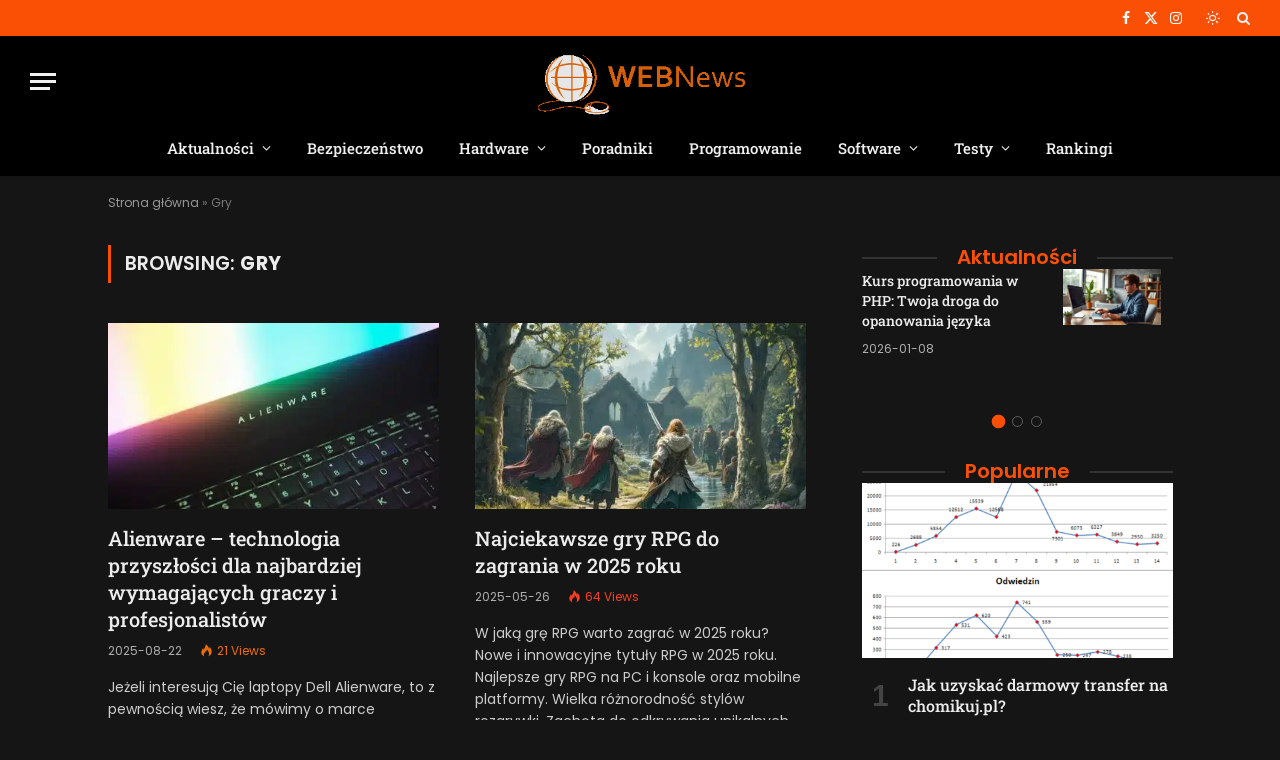

--- FILE ---
content_type: text/html; charset=UTF-8
request_url: https://www.web-news.pl/gry/
body_size: 40530
content:
<!DOCTYPE html>
<html lang="pl-PL" class="s-dark site-s-dark">

<head><link rel="preconnect" href="https://fonts.gstatic.com" crossorigin /><link rel="dns-prefetch" href="https://fonts.gstatic.com" />

	<meta charset="UTF-8" />
	<meta name="viewport" content="width=device-width, initial-scale=1" />
	<meta name='robots' content='noindex, follow' />
<meta property="og:title" content="Blog technologiczny Web-News.pl"/>
<meta property="og:description" content="Najnowsze nowinki techniczne i technologiczne z kraju i ze świata. Codziennie, świeża porcja informacji oraz najnowsze rankingi smartfonów, tabletów oraz laptopów."/>
<meta property="og:image:alt" content="alienware"/>
<meta property="og:image" content="https://www.web-news.pl/wp-content/uploads/2025/08/alienware.jpg"/>
<meta property="og:image:width" content="1024" />
<meta property="og:image:height" content="683" />
<meta property="og:image:type" content="image/jpeg" />
<meta property="og:type" content="article"/>
<meta property="og:article:published_time" content="2025-08-22 11:39:15"/>
<meta property="og:article:modified_time" content="2025-08-22 11:39:15"/>
<meta property="og:article:tag" content="alienware"/>
<meta property="og:article:tag" content="laptop"/>
<meta name="twitter:card" content="summary">
<meta name="twitter:title" content="Blog technologiczny Web-News.pl"/>
<meta name="twitter:description" content="Najnowsze nowinki techniczne i technologiczne z kraju i ze świata. Codziennie, świeża porcja informacji oraz najnowsze rankingi smartfonów, tabletów oraz laptopów."/>
<meta name="twitter:image" content="https://www.web-news.pl/wp-content/uploads/2025/08/alienware.jpg"/>
<meta name="twitter:image:alt" content="alienware"/>

	<!-- This site is optimized with the Yoast SEO Premium plugin v25.1 (Yoast SEO v25.1) - https://yoast.com/wordpress/plugins/seo/ -->
	<title>Gry - Blog technologiczny Web-News.pl</title><link rel="preload" as="font" href="https://www.web-news.pl/wp-content/themes/smart-mag/css/icons/fonts/ts-icons.woff2?v3.2" type="font/woff2" crossorigin="anonymous" />
	<meta property="og:url" content="https://www.web-news.pl/gry/" />
	<meta property="og:site_name" content="Blog technologiczny Web-News.pl" />
	<meta property="og:image" content="https://www.web-news.pl/wp-content/uploads/2018/02/web_news_nowy_maly.png" />
	<meta property="og:image:width" content="340" />
	<meta property="og:image:height" content="100" />
	<meta property="og:image:type" content="image/png" />
	<!-- / Yoast SEO Premium plugin. -->


<link rel="manifest" href="/pwa-manifest.json">
<link rel="apple-touch-icon" sizes="512x512" href="https://www.web-news.pl/wp-content/uploads/2019/05/webnews512.png">
<link rel="apple-touch-icon-precomposed" sizes="192x192" href="https://www.web-news.pl/wp-content/uploads/2023/02/web_news_nowy_maly_2.png">

<link rel="alternate" type="application/rss+xml" title="Blog technologiczny Web-News.pl &raquo; Kanał z wpisami" href="https://www.web-news.pl/feed/" />
<link rel="alternate" type="application/rss+xml" title="Blog technologiczny Web-News.pl &raquo; Kanał z komentarzami" href="https://www.web-news.pl/comments/feed/" />
<link rel="alternate" type="application/rss+xml" title="Blog technologiczny Web-News.pl &raquo; Kanał z wpisami zaszufladkowanymi do kategorii Gry" href="https://www.web-news.pl/gry/feed/" />
<style id='wp-img-auto-sizes-contain-inline-css' type='text/css'>
img:is([sizes=auto i],[sizes^="auto," i]){contain-intrinsic-size:3000px 1500px}
/*# sourceURL=wp-img-auto-sizes-contain-inline-css */
</style>
<style id='wp-emoji-styles-inline-css' type='text/css'>

	img.wp-smiley, img.emoji {
		display: inline !important;
		border: none !important;
		box-shadow: none !important;
		height: 1em !important;
		width: 1em !important;
		margin: 0 0.07em !important;
		vertical-align: -0.1em !important;
		background: none !important;
		padding: 0 !important;
	}
/*# sourceURL=wp-emoji-styles-inline-css */
</style>
<style id="debloat-wp-block-library-css">@charset "UTF-8";:where(.wp-block-button__link){border-radius:9999px;box-shadow:none;padding:calc(.667em + 2px) calc(1.333em + 2px);text-decoration:none;}:root :where(.wp-block-button .wp-block-button__link.is-style-outline),:root :where(.wp-block-button.is-style-outline>.wp-block-button__link){border:2px solid;padding:.667em 1.333em;}:root :where(.wp-block-button .wp-block-button__link.is-style-outline:not(.has-text-color)),:root :where(.wp-block-button.is-style-outline>.wp-block-button__link:not(.has-text-color)){color:currentColor;}:root :where(.wp-block-button .wp-block-button__link.is-style-outline:not(.has-background)),:root :where(.wp-block-button.is-style-outline>.wp-block-button__link:not(.has-background)){background-color:initial;background-image:none;}:where(.wp-block-columns){margin-bottom:1.75em;}:where(.wp-block-columns.has-background){padding:1.25em 2.375em;}:where(.wp-block-post-comments input[type=submit]){border:none;}:where(.wp-block-cover-image:not(.has-text-color)),:where(.wp-block-cover:not(.has-text-color)){color:#fff;}:where(.wp-block-cover-image.is-light:not(.has-text-color)),:where(.wp-block-cover.is-light:not(.has-text-color)){color:#000;}:root :where(.wp-block-cover h1:not(.has-text-color)),:root :where(.wp-block-cover h2:not(.has-text-color)),:root :where(.wp-block-cover h3:not(.has-text-color)),:root :where(.wp-block-cover h4:not(.has-text-color)),:root :where(.wp-block-cover h5:not(.has-text-color)),:root :where(.wp-block-cover h6:not(.has-text-color)),:root :where(.wp-block-cover p:not(.has-text-color)){color:inherit;}:where(.wp-block-file){margin-bottom:1.5em;}:where(.wp-block-file__button){border-radius:2em;display:inline-block;padding:.5em 1em;}:where(.wp-block-file__button):where(a):active,:where(.wp-block-file__button):where(a):focus,:where(.wp-block-file__button):where(a):hover,:where(.wp-block-file__button):where(a):visited{box-shadow:none;color:#fff;opacity:.85;text-decoration:none;}:where(.wp-block-form-input__input){font-size:1em;margin-bottom:.5em;padding:0 .5em;}:where(.wp-block-form-input__input)[type=date],:where(.wp-block-form-input__input)[type=datetime-local],:where(.wp-block-form-input__input)[type=datetime],:where(.wp-block-form-input__input)[type=email],:where(.wp-block-form-input__input)[type=month],:where(.wp-block-form-input__input)[type=number],:where(.wp-block-form-input__input)[type=password],:where(.wp-block-form-input__input)[type=search],:where(.wp-block-form-input__input)[type=tel],:where(.wp-block-form-input__input)[type=text],:where(.wp-block-form-input__input)[type=time],:where(.wp-block-form-input__input)[type=url],:where(.wp-block-form-input__input)[type=week]{border-style:solid;border-width:1px;line-height:2;min-height:2em;}:where(.wp-block-group.wp-block-group-is-layout-constrained){position:relative;}@keyframes show-content-image{0%{visibility:hidden;}99%{visibility:hidden;}to{visibility:visible;}}@keyframes turn-on-visibility{0%{opacity:0;}to{opacity:1;}}@keyframes turn-off-visibility{0%{opacity:1;visibility:visible;}99%{opacity:0;visibility:visible;}to{opacity:0;visibility:hidden;}}@keyframes lightbox-zoom-in{0%{transform:translate(calc(( -100vw + var(--wp--lightbox-scrollbar-width) ) / 2 + var(--wp--lightbox-initial-left-position)),calc(-50vh + var(--wp--lightbox-initial-top-position))) scale(var(--wp--lightbox-scale));}to{transform:translate(-50%,-50%) scale(1);}}@keyframes lightbox-zoom-out{0%{transform:translate(-50%,-50%) scale(1);visibility:visible;}99%{visibility:visible;}to{transform:translate(calc(( -100vw + var(--wp--lightbox-scrollbar-width) ) / 2 + var(--wp--lightbox-initial-left-position)),calc(-50vh + var(--wp--lightbox-initial-top-position))) scale(var(--wp--lightbox-scale));visibility:hidden;}}:where(.wp-block-latest-comments:not([style*=line-height] .wp-block-latest-comments__comment)){line-height:1.1;}:where(.wp-block-latest-comments:not([style*=line-height] .wp-block-latest-comments__comment-excerpt p)){line-height:1.8;}:root :where(.wp-block-latest-posts.is-grid){padding:0;}:root :where(.wp-block-latest-posts.wp-block-latest-posts__list){padding-left:0;}ol,ul{box-sizing:border-box;}:root :where(.wp-block-list.has-background){padding:1.25em 2.375em;}:where(.wp-block-navigation.has-background .wp-block-navigation-item a:not(.wp-element-button)),:where(.wp-block-navigation.has-background .wp-block-navigation-submenu a:not(.wp-element-button)){padding:.5em 1em;}:where(.wp-block-navigation .wp-block-navigation__submenu-container .wp-block-navigation-item a:not(.wp-element-button)),:where(.wp-block-navigation .wp-block-navigation__submenu-container .wp-block-navigation-submenu a:not(.wp-element-button)),:where(.wp-block-navigation .wp-block-navigation__submenu-container .wp-block-navigation-submenu button.wp-block-navigation-item__content),:where(.wp-block-navigation .wp-block-navigation__submenu-container .wp-block-pages-list__item button.wp-block-navigation-item__content){padding:.5em 1em;}@keyframes overlay-menu__fade-in-animation{0%{opacity:0;transform:translateY(.5em);}to{opacity:1;transform:translateY(0);}}:root :where(p.has-background){padding:1.25em 2.375em;}:where(p.has-text-color:not(.has-link-color)) a{color:inherit;}:where(.wp-block-post-comments-form input:not([type=submit])),:where(.wp-block-post-comments-form textarea){border:1px solid #949494;font-family:inherit;font-size:1em;}:where(.wp-block-post-comments-form input:where(:not([type=submit]):not([type=checkbox]))),:where(.wp-block-post-comments-form textarea){padding:calc(.667em + 2px);}:where(.wp-block-post-excerpt){box-sizing:border-box;margin-bottom:var(--wp--style--block-gap);margin-top:var(--wp--style--block-gap);}:where(.wp-block-preformatted.has-background){padding:1.25em 2.375em;}:where(.wp-block-search__button){border:1px solid #ccc;padding:6px 10px;}:where(.wp-block-search__input){appearance:none;border:1px solid #949494;flex-grow:1;font-family:inherit;font-size:inherit;font-style:inherit;font-weight:inherit;letter-spacing:inherit;line-height:inherit;margin-left:0;margin-right:0;min-width:3rem;padding:8px;text-decoration:unset !important;text-transform:inherit;}:where(.wp-block-search__button-inside .wp-block-search__inside-wrapper){background-color:#fff;border:1px solid #949494;box-sizing:border-box;padding:4px;}:where(.wp-block-search__button-inside .wp-block-search__inside-wrapper) :where(.wp-block-search__button){padding:4px 8px;}:root :where(.wp-block-separator.is-style-dots){height:auto;line-height:1;text-align:center;}:root :where(.wp-block-separator.is-style-dots):before{color:currentColor;content:"···";font-family:serif;font-size:1.5em;letter-spacing:2em;padding-left:2em;}:root :where(.wp-block-site-logo.is-style-rounded){border-radius:9999px;}:root :where(.wp-block-social-links .wp-social-link a){padding:.25em;}:root :where(.wp-block-social-links.is-style-logos-only .wp-social-link a){padding:0;}:root :where(.wp-block-social-links.is-style-pill-shape .wp-social-link a){padding-left:.6666666667em;padding-right:.6666666667em;}:root :where(.wp-block-tag-cloud.is-style-outline){display:flex;flex-wrap:wrap;gap:1ch;}:root :where(.wp-block-tag-cloud.is-style-outline a){border:1px solid;font-size:unset !important;margin-right:0;padding:1ch 2ch;text-decoration:none !important;}:root :where(.wp-block-table-of-contents){box-sizing:border-box;}:where(.wp-block-term-description){box-sizing:border-box;margin-bottom:var(--wp--style--block-gap);margin-top:var(--wp--style--block-gap);}:where(pre.wp-block-verse){font-family:inherit;}:root{--wp-block-synced-color:#7a00df;--wp-block-synced-color--rgb:122,0,223;--wp-bound-block-color:var(--wp-block-synced-color);--wp-editor-canvas-background:#ddd;--wp-admin-theme-color:#007cba;--wp-admin-theme-color--rgb:0,124,186;--wp-admin-theme-color-darker-10:#006ba1;--wp-admin-theme-color-darker-10--rgb:0,107,160.5;--wp-admin-theme-color-darker-20:#005a87;--wp-admin-theme-color-darker-20--rgb:0,90,135;--wp-admin-border-width-focus:2px;}@media (min-resolution:192dpi) { :root{--wp-admin-border-width-focus:1.5px;} }:root{--wp--preset--font-size--normal:16px;--wp--preset--font-size--huge:42px;}html :where(.has-border-color){border-style:solid;}html :where([style*=border-top-color]){border-top-style:solid;}html :where([style*=border-right-color]){border-right-style:solid;}html :where([style*=border-bottom-color]){border-bottom-style:solid;}html :where([style*=border-left-color]){border-left-style:solid;}html :where([style*=border-width]){border-style:solid;}html :where([style*=border-top-width]){border-top-style:solid;}html :where([style*=border-right-width]){border-right-style:solid;}html :where([style*=border-bottom-width]){border-bottom-style:solid;}html :where([style*=border-left-width]){border-left-style:solid;}html :where(img[class*=wp-image-]){height:auto;max-width:100%;}:where(figure){margin:0 0 1em;}html :where(.is-position-sticky){--wp-admin--admin-bar--position-offset:var(--wp-admin--admin-bar--height,0px);}@media screen and (max-width:600px) { html :where(.is-position-sticky){--wp-admin--admin-bar--position-offset:0px;} }</style>
<style id='classic-theme-styles-inline-css' type='text/css'>
/*! This file is auto-generated */
.wp-block-button__link{color:#fff;background-color:#32373c;border-radius:9999px;box-shadow:none;text-decoration:none;padding:calc(.667em + 2px) calc(1.333em + 2px);font-size:1.125em}.wp-block-file__button{background:#32373c;color:#fff;text-decoration:none}
/*# sourceURL=/wp-includes/css/classic-themes.min.css */
</style>
<style id='global-styles-inline-css' type='text/css'>
:root{--wp--preset--aspect-ratio--square: 1;--wp--preset--aspect-ratio--4-3: 4/3;--wp--preset--aspect-ratio--3-4: 3/4;--wp--preset--aspect-ratio--3-2: 3/2;--wp--preset--aspect-ratio--2-3: 2/3;--wp--preset--aspect-ratio--16-9: 16/9;--wp--preset--aspect-ratio--9-16: 9/16;--wp--preset--color--black: #000000;--wp--preset--color--cyan-bluish-gray: #abb8c3;--wp--preset--color--white: #ffffff;--wp--preset--color--pale-pink: #f78da7;--wp--preset--color--vivid-red: #cf2e2e;--wp--preset--color--luminous-vivid-orange: #ff6900;--wp--preset--color--luminous-vivid-amber: #fcb900;--wp--preset--color--light-green-cyan: #7bdcb5;--wp--preset--color--vivid-green-cyan: #00d084;--wp--preset--color--pale-cyan-blue: #8ed1fc;--wp--preset--color--vivid-cyan-blue: #0693e3;--wp--preset--color--vivid-purple: #9b51e0;--wp--preset--gradient--vivid-cyan-blue-to-vivid-purple: linear-gradient(135deg,rgb(6,147,227) 0%,rgb(155,81,224) 100%);--wp--preset--gradient--light-green-cyan-to-vivid-green-cyan: linear-gradient(135deg,rgb(122,220,180) 0%,rgb(0,208,130) 100%);--wp--preset--gradient--luminous-vivid-amber-to-luminous-vivid-orange: linear-gradient(135deg,rgb(252,185,0) 0%,rgb(255,105,0) 100%);--wp--preset--gradient--luminous-vivid-orange-to-vivid-red: linear-gradient(135deg,rgb(255,105,0) 0%,rgb(207,46,46) 100%);--wp--preset--gradient--very-light-gray-to-cyan-bluish-gray: linear-gradient(135deg,rgb(238,238,238) 0%,rgb(169,184,195) 100%);--wp--preset--gradient--cool-to-warm-spectrum: linear-gradient(135deg,rgb(74,234,220) 0%,rgb(151,120,209) 20%,rgb(207,42,186) 40%,rgb(238,44,130) 60%,rgb(251,105,98) 80%,rgb(254,248,76) 100%);--wp--preset--gradient--blush-light-purple: linear-gradient(135deg,rgb(255,206,236) 0%,rgb(152,150,240) 100%);--wp--preset--gradient--blush-bordeaux: linear-gradient(135deg,rgb(254,205,165) 0%,rgb(254,45,45) 50%,rgb(107,0,62) 100%);--wp--preset--gradient--luminous-dusk: linear-gradient(135deg,rgb(255,203,112) 0%,rgb(199,81,192) 50%,rgb(65,88,208) 100%);--wp--preset--gradient--pale-ocean: linear-gradient(135deg,rgb(255,245,203) 0%,rgb(182,227,212) 50%,rgb(51,167,181) 100%);--wp--preset--gradient--electric-grass: linear-gradient(135deg,rgb(202,248,128) 0%,rgb(113,206,126) 100%);--wp--preset--gradient--midnight: linear-gradient(135deg,rgb(2,3,129) 0%,rgb(40,116,252) 100%);--wp--preset--font-size--small: 13px;--wp--preset--font-size--medium: 20px;--wp--preset--font-size--large: 36px;--wp--preset--font-size--x-large: 42px;--wp--preset--spacing--20: 0.44rem;--wp--preset--spacing--30: 0.67rem;--wp--preset--spacing--40: 1rem;--wp--preset--spacing--50: 1.5rem;--wp--preset--spacing--60: 2.25rem;--wp--preset--spacing--70: 3.38rem;--wp--preset--spacing--80: 5.06rem;--wp--preset--shadow--natural: 6px 6px 9px rgba(0, 0, 0, 0.2);--wp--preset--shadow--deep: 12px 12px 50px rgba(0, 0, 0, 0.4);--wp--preset--shadow--sharp: 6px 6px 0px rgba(0, 0, 0, 0.2);--wp--preset--shadow--outlined: 6px 6px 0px -3px rgb(255, 255, 255), 6px 6px rgb(0, 0, 0);--wp--preset--shadow--crisp: 6px 6px 0px rgb(0, 0, 0);}:where(.is-layout-flex){gap: 0.5em;}:where(.is-layout-grid){gap: 0.5em;}body .is-layout-flex{display: flex;}.is-layout-flex{flex-wrap: wrap;align-items: center;}.is-layout-flex > :is(*, div){margin: 0;}body .is-layout-grid{display: grid;}.is-layout-grid > :is(*, div){margin: 0;}:where(.wp-block-columns.is-layout-flex){gap: 2em;}:where(.wp-block-columns.is-layout-grid){gap: 2em;}:where(.wp-block-post-template.is-layout-flex){gap: 1.25em;}:where(.wp-block-post-template.is-layout-grid){gap: 1.25em;}.has-black-color{color: var(--wp--preset--color--black) !important;}.has-cyan-bluish-gray-color{color: var(--wp--preset--color--cyan-bluish-gray) !important;}.has-white-color{color: var(--wp--preset--color--white) !important;}.has-pale-pink-color{color: var(--wp--preset--color--pale-pink) !important;}.has-vivid-red-color{color: var(--wp--preset--color--vivid-red) !important;}.has-luminous-vivid-orange-color{color: var(--wp--preset--color--luminous-vivid-orange) !important;}.has-luminous-vivid-amber-color{color: var(--wp--preset--color--luminous-vivid-amber) !important;}.has-light-green-cyan-color{color: var(--wp--preset--color--light-green-cyan) !important;}.has-vivid-green-cyan-color{color: var(--wp--preset--color--vivid-green-cyan) !important;}.has-pale-cyan-blue-color{color: var(--wp--preset--color--pale-cyan-blue) !important;}.has-vivid-cyan-blue-color{color: var(--wp--preset--color--vivid-cyan-blue) !important;}.has-vivid-purple-color{color: var(--wp--preset--color--vivid-purple) !important;}.has-black-background-color{background-color: var(--wp--preset--color--black) !important;}.has-cyan-bluish-gray-background-color{background-color: var(--wp--preset--color--cyan-bluish-gray) !important;}.has-white-background-color{background-color: var(--wp--preset--color--white) !important;}.has-pale-pink-background-color{background-color: var(--wp--preset--color--pale-pink) !important;}.has-vivid-red-background-color{background-color: var(--wp--preset--color--vivid-red) !important;}.has-luminous-vivid-orange-background-color{background-color: var(--wp--preset--color--luminous-vivid-orange) !important;}.has-luminous-vivid-amber-background-color{background-color: var(--wp--preset--color--luminous-vivid-amber) !important;}.has-light-green-cyan-background-color{background-color: var(--wp--preset--color--light-green-cyan) !important;}.has-vivid-green-cyan-background-color{background-color: var(--wp--preset--color--vivid-green-cyan) !important;}.has-pale-cyan-blue-background-color{background-color: var(--wp--preset--color--pale-cyan-blue) !important;}.has-vivid-cyan-blue-background-color{background-color: var(--wp--preset--color--vivid-cyan-blue) !important;}.has-vivid-purple-background-color{background-color: var(--wp--preset--color--vivid-purple) !important;}.has-black-border-color{border-color: var(--wp--preset--color--black) !important;}.has-cyan-bluish-gray-border-color{border-color: var(--wp--preset--color--cyan-bluish-gray) !important;}.has-white-border-color{border-color: var(--wp--preset--color--white) !important;}.has-pale-pink-border-color{border-color: var(--wp--preset--color--pale-pink) !important;}.has-vivid-red-border-color{border-color: var(--wp--preset--color--vivid-red) !important;}.has-luminous-vivid-orange-border-color{border-color: var(--wp--preset--color--luminous-vivid-orange) !important;}.has-luminous-vivid-amber-border-color{border-color: var(--wp--preset--color--luminous-vivid-amber) !important;}.has-light-green-cyan-border-color{border-color: var(--wp--preset--color--light-green-cyan) !important;}.has-vivid-green-cyan-border-color{border-color: var(--wp--preset--color--vivid-green-cyan) !important;}.has-pale-cyan-blue-border-color{border-color: var(--wp--preset--color--pale-cyan-blue) !important;}.has-vivid-cyan-blue-border-color{border-color: var(--wp--preset--color--vivid-cyan-blue) !important;}.has-vivid-purple-border-color{border-color: var(--wp--preset--color--vivid-purple) !important;}.has-vivid-cyan-blue-to-vivid-purple-gradient-background{background: var(--wp--preset--gradient--vivid-cyan-blue-to-vivid-purple) !important;}.has-light-green-cyan-to-vivid-green-cyan-gradient-background{background: var(--wp--preset--gradient--light-green-cyan-to-vivid-green-cyan) !important;}.has-luminous-vivid-amber-to-luminous-vivid-orange-gradient-background{background: var(--wp--preset--gradient--luminous-vivid-amber-to-luminous-vivid-orange) !important;}.has-luminous-vivid-orange-to-vivid-red-gradient-background{background: var(--wp--preset--gradient--luminous-vivid-orange-to-vivid-red) !important;}.has-very-light-gray-to-cyan-bluish-gray-gradient-background{background: var(--wp--preset--gradient--very-light-gray-to-cyan-bluish-gray) !important;}.has-cool-to-warm-spectrum-gradient-background{background: var(--wp--preset--gradient--cool-to-warm-spectrum) !important;}.has-blush-light-purple-gradient-background{background: var(--wp--preset--gradient--blush-light-purple) !important;}.has-blush-bordeaux-gradient-background{background: var(--wp--preset--gradient--blush-bordeaux) !important;}.has-luminous-dusk-gradient-background{background: var(--wp--preset--gradient--luminous-dusk) !important;}.has-pale-ocean-gradient-background{background: var(--wp--preset--gradient--pale-ocean) !important;}.has-electric-grass-gradient-background{background: var(--wp--preset--gradient--electric-grass) !important;}.has-midnight-gradient-background{background: var(--wp--preset--gradient--midnight) !important;}.has-small-font-size{font-size: var(--wp--preset--font-size--small) !important;}.has-medium-font-size{font-size: var(--wp--preset--font-size--medium) !important;}.has-large-font-size{font-size: var(--wp--preset--font-size--large) !important;}.has-x-large-font-size{font-size: var(--wp--preset--font-size--x-large) !important;}
:where(.wp-block-post-template.is-layout-flex){gap: 1.25em;}:where(.wp-block-post-template.is-layout-grid){gap: 1.25em;}
:where(.wp-block-term-template.is-layout-flex){gap: 1.25em;}:where(.wp-block-term-template.is-layout-grid){gap: 1.25em;}
:where(.wp-block-columns.is-layout-flex){gap: 2em;}:where(.wp-block-columns.is-layout-grid){gap: 2em;}
:root :where(.wp-block-pullquote){font-size: 1.5em;line-height: 1.6;}
/*# sourceURL=global-styles-inline-css */
</style>
<style id="contact-form-7-css">.wpcf7 .screen-reader-response{position:absolute;overflow:hidden;clip:rect(1px,1px,1px,1px);clip-path:inset(50%);height:1px;width:1px;margin:-1px;padding:0;border:0;word-wrap:normal!important}.wpcf7 .hidden-fields-container{display:none}.wpcf7 form .wpcf7-response-output{margin:2em .5em 1em;padding:.2em 1em;border:2px solid #00a0d2}.wpcf7 form.init .wpcf7-response-output,.wpcf7 form.resetting .wpcf7-response-output,.wpcf7 form.submitting .wpcf7-response-output{display:none}.wpcf7 form.sent .wpcf7-response-output{border-color:#46b450}.wpcf7 form.failed .wpcf7-response-output,.wpcf7 form.aborted .wpcf7-response-output{border-color:#dc3232}.wpcf7 form.spam .wpcf7-response-output{border-color:#f56e28}.wpcf7 form.invalid .wpcf7-response-output,.wpcf7 form.unaccepted .wpcf7-response-output,.wpcf7 form.payment-required .wpcf7-response-output{border-color:#ffb900}.wpcf7-form-control-wrap{position:relative}.wpcf7-not-valid-tip{color:#dc3232;font-size:1em;font-weight:400;display:block}.use-floating-validation-tip .wpcf7-not-valid-tip{position:relative;top:-2ex;left:1em;z-index:100;border:1px solid #dc3232;background:#fff;padding:.2em .8em;width:24em}.wpcf7-list-item{display:inline-block;margin:0 0 0 1em}.wpcf7-list-item-label::before,.wpcf7-list-item-label::after{content:" "}.wpcf7-spinner{visibility:hidden;display:inline-block;background-color:#23282d;opacity:.75;width:24px;height:24px;border:none;border-radius:100%;padding:0;margin:0 24px;position:relative}form.submitting .wpcf7-spinner{visibility:visible}.wpcf7-spinner::before{content:'';position:absolute;background-color:#fbfbfc;top:4px;left:4px;width:6px;height:6px;border:none;border-radius:100%;transform-origin:8px 8px;animation-name:spin;animation-duration:1000ms;animation-timing-function:linear;animation-iteration-count:infinite}@media (prefers-reduced-motion:reduce){.wpcf7-spinner::before{animation-name:blink;animation-duration:2000ms}}@keyframes spin{from{transform:rotate(0deg)}to{transform:rotate(360deg)}}@keyframes blink{from{opacity:0}50%{opacity:1}to{opacity:0}}.wpcf7 [inert]{opacity:.5}.wpcf7 input[type="file"]{cursor:pointer}.wpcf7 input[type="file"]:disabled{cursor:default}.wpcf7 .wpcf7-submit:disabled{cursor:not-allowed}.wpcf7 input[type="url"],.wpcf7 input[type="email"],.wpcf7 input[type="tel"]{direction:ltr}.wpcf7-reflection>output{display:list-item;list-style:none}.wpcf7-reflection>output[hidden]{display:none}</style>
<style id="debloat-smartmag-core-css">@charset "UTF-8";html,body,div,span,object,iframe,h1,h2,h3,h4,h5,h6,p,blockquote,pre,a,abbr,address,cite,code,del,dfn,em,img,ins,kbd,q,samp,small,strong,sub,sup,var,b,i,hr,dl,dt,dd,ol,ul,li,fieldset,form,label,legend,table,caption,tbody,tfoot,thead,tr,th,td,article,aside,canvas,details,figure,figcaption,hgroup,menu,footer,header,nav,section,summary,time,mark,audio,video,button,input,textarea{margin:0;padding:0;border:0;vertical-align:baseline;font-size:100%;font-family:inherit;}article,aside,details,figcaption,figure,footer,header,hgroup,menu,nav,section{display:block;}ol,ul{list-style:none;}button,input[type=submit]{box-sizing:content-box;-webkit-appearance:none;cursor:pointer;}button::-moz-focus-inner,input::-moz-focus-inner{border:0;padding:0;}input[type=search]::-webkit-search-cancel-button,input[type=search]::-webkit-search-decoration{-webkit-appearance:none;}input[type=search]{-webkit-appearance:none;}a img{border:0;}img{max-width:100%;height:auto;}@media screen and (-ms-high-contrast: active), (-ms-high-contrast: none) { img{min-height:1px;} }::-webkit-input-placeholder{color:inherit;}::-moz-placeholder{color:inherit;opacity:1;}:-ms-input-placeholder{color:inherit;}html{box-sizing:border-box;}*,*::before,*::after{box-sizing:inherit;}:root{--body-font:"Public Sans",system-ui,sans-serif;--ui-font:var(--body-font);--text-font:var(--body-font);--title-font:var(--ui-font);--h-font:var(--ui-font);--text-size:14px;--text-lh:1.714;--main-width:1200px;--grid-gutter:36px;--wrap-padding:35px;--boxed-pad:45px;--sidebar-width:33.3333333333%;--sidebar-c-width:var(--sidebar-width);--sidebar-pad:38px;--sidebar-c-pad:var(--sidebar-pad);--c-sidebar-sep:var(--c-separator2);--max-width-md:680px;--title-size-xs:14px;--title-size-s:16px;--title-size-n:18px;--title-size-m:20px;--title-size-l:25px;--title-size-xl:30px;--title-fw-semi:600;--title-fw-bold:700;--grid-p-title:var(--title-size-m);--grid-sm-p-title:var(--title-size-s);--grid-lg-p-title:var(--title-size-l);--list-p-title:calc(var(--title-size-m) * 1.05);--small-p-title:var(--title-size-xs);--feat-grid-title-s:var(--title-size-n);--feat-grid-title-m:var(--title-size-m);--feat-grid-title-l:var(--title-size-l);--excerpt-size:15px;--post-content-size:1.186rem;--post-content-lh:1.7;--post-content-gaps:1.54em;--single-content-size:var(--post-content-size);--p-media-margin:1.867em;--p-spacious-pad:0px;--c-facebook:#1a6dd4;--c-twitter:#55acef;--c-pinterest:#e4223e;--c-linkedin:#02669a;--c-tumblr:#44546b;--c-instagram:#c13584;--c-vk:#45668e;--c-vimeo:#1ab7ea;--c-youtube:#f00;--c-dribbble:#ea4c89;--c-flickr:#0063dc;--c-email:#080808;--c-whatsapp:#23c761;--c-soundcloud:#f80;--c-rss:#f97d1e;--c-reddit:#ff4500;--c-telegram:#08c;--c-tiktok:#fe2c55;--c-discord:#5865f2;--c-twitch:#7b3ed6;--c-snapchat:#fffc00;--c-threads:#000;--c-mastodon:#6364ff;--c-spotify:#1db954;--c-bluesky:#1285fe;--block-wrap-mb:55px;--btn-height:38px;--btn-shadow:0 2px 7px -4px rgba(0,0,0,.16);}@media (max-width: 767px) { :root{--block-wrap-mb:45px;} }:root,.s-light{--c-main:#2ab391;--c-main-rgb:42,179,145;--c-contrast-0:#fff;--c-contrast-10:#fbfbfb;--c-contrast-50:#f7f7f7;--c-contrast-75:#efefef;--c-contrast-100:#e8e8e8;--c-contrast-125:#e2e2e2;--c-contrast-150:#ddd;--c-contrast-200:#ccc;--c-contrast-300:#bbb;--c-contrast-400:#999;--c-contrast-450:#8a8a8a;--c-contrast-500:#777;--c-contrast-600:#666;--c-contrast-650:#505050;--c-contrast-700:#444;--c-contrast-800:#333;--c-contrast-850:#191919;--c-contrast-900:#161616;--c-contrast:#000;--c-rgba:0,0,0;--c-separator:var(--c-contrast-100);--c-separator2:var(--c-contrast-125);--c-links:var(--c-contrast-900);--c-headings:var(--c-contrast-900);--c-excerpts:var(--c-contrast-650);--c-nav:var(--c-contrast-900);--c-nav-hov-bg:transparent;--c-nav-drop-sep:rgba(0,0,0,.07);--c-nav-blip:var(--c-contrast-300);--c-post-meta:var(--c-contrast-450);--footer-mt:60px;--footer-bg:#f7f7f7;--footer-lower-bg:#f0f0f0;}.s-dark:not(i),.site-s-dark,.site-s-dark .s-light{--c-contrast-0:#000;--c-contrast-10:#070707;--c-contrast-50:#111;--c-contrast-75:#151515;--c-contrast-100:#222;--c-contrast-125:#2b2b2b;--c-contrast-150:#333;--c-contrast-200:#444;--c-contrast-300:#555;--c-contrast-400:#777;--c-contrast-450:#999;--c-contrast-500:#bbb;--c-contrast-600:#c0c0c0;--c-contrast-650:#ccc;--c-contrast-700:#d1d1d1;--c-contrast-800:#ddd;--c-contrast-850:#ececec;--c-contrast-900:#f0f0f0;--c-contrast:#fff;--c-rgba:255,255,255;--c-a-hover:rgba(var(--c-rgba),.7);--c-headings:var(--c-contrast-850);--c-headings:var(--c-contrast-850);--c-excerpts:var(--c-contrast-650);--c-separator:rgba(var(--c-rgba),.13);--c-separator2:rgba(var(--c-rgba),.13);--c-links:var(--c-contrast-900);--c-nav:var(--c-contrast-900);--c-nav-drop-bg:var(--c-contrast-10);--c-nav-drop-sep:rgba(255,255,255,.1);--c-post-meta:rgba(var(--c-rgba),.65);--c-email:var(--c-contrast-300);--c-input-bg:rgba(var(--c-rgba),.1);--footer-bg:#0f0f11;--footer-lower-bg:#040404;}.site-s-dark{--footer-bg:#070708;}.site-s-dark body{background:#151516;}html{font-size:14px;}body{font-family:var(--body-font);line-height:1.5;color:var(--body-color,var(--c-contrast-700));background:var(--c-contrast-0);-webkit-text-size-adjust:100%;-webkit-tap-highlight-color:rgba(0,0,0,0);overflow-x:hidden;}@media (max-width: 1200px) { .main-wrap{overflow-x:clip;} }@media (max-width: 767px) { body,html{overflow-x:hidden;} }::selection{background:var(--c-main);color:#fff;}img::selection{background:transparent;}:root{--admin-bar-h:32px;}@media (max-width: 782px) { :root{--admin-bar-h:46px;} }*,:before,:after{-webkit-font-smoothing:antialiased;}p{margin-bottom:21px;word-break:break-all;word-break:break-word;overflow-wrap:break-word;}h1{font-size:1.846em;}h2{font-size:1.5em;}h3{font-size:1.285em;}h4{font-size:1.21em;}h5{font-size:1.107em;}h1,h2,h3,h4,h5,h6,.h-tag{font-weight:var(--title-fw-bold);font-family:var(--h-font);color:var(--c-headings);}a{color:var(--c-a,var(--c-links));text-decoration:none;transition:all .25s ease-in-out;}a:hover{text-decoration:none;color:var(--c-a-hover,var(--c-main));}ul,ol{list-style-type:var(--ul-style,none);margin:var(--ul-margin,0);margin-left:var(--ul-ml,0);}@media (max-width: 540px) { ul,ol{margin-left:var(--ul-ml-xs,0);} }li{padding:var(--li-padding,0);padding-left:var(--li-pl,0);margin:var(--li-margin,0);margin-bottom:var(--li-mb,0);}input,textarea,select{border:1px solid var(--c-contrast-150);padding:7px 12px;outline:0;height:auto;font-size:14px;color:var(--c-contrast-500);max-width:100%;border-radius:2px;box-shadow:0 2px 7px -4px rgba(0,0,0,.1);background:var(--c-input-bg,var(--c-contrast-0));}input{width:var(--input-width,initial);height:var(--input-height,38px);}input[type=checkbox],input[type=radio]{width:initial;height:initial;}input:focus,textarea:focus,select:focus{border-color:var(--c-contrast-400);color:var(--c-contrast-650);}input[type=submit],button,input[type=reset] input[type=button],.ts-button{-webkit-appearance:none;padding:var(--btn-pad,0 17px);font-family:var(--ui-font);font-size:var(--btn-f-size,12px);font-weight:var(--btn-f-weight,600);line-height:var(--btn-l-height,var(--btn-height));height:var(--btn-height);letter-spacing:.03em;text-transform:uppercase;text-align:center;box-shadow:var(--btn-shadow);transition:.25s ease-in-out;background:var(--c-main);color:#fff;border:0;border-radius:2px;}input[type=submit]:hover,button:hover,input[type=reset] input[type=button]:hover,.ts-button:hover{background:#161616;border-color:#161616;color:#fff;}.s-dark input[type=submit]:hover,.s-dark button:hover,.s-dark input[type=reset] input[type=button]:hover,.s-dark .ts-button:hover{border-color:#555;}button:focus{outline:0;}input[type=submit]:active,button:active,input[type=button]:active{opacity:.9;}.search-form{display:flex;}.search-form .search-field{width:100%;}.search-form input[type=submit]{border-top-left-radius:0;border-bottom-left-radius:0;margin-left:-2px;}.cf:after,.cf:before{content:"";display:table;flex-basis:0;order:1;}.cf:after{clear:both;}.visuallyhidden,.screen-reader-text{border:0;clip:rect(0 0 0 0);height:1px;margin:-1px;overflow:hidden;padding:0;position:absolute;width:1px;}.post-title{color:var(--c-headings);font-family:var(--title-font);line-height:1.36;}.post-title a{--c-links:initial;--c-a:initial;--c-a-hover:var(--c-main);display:block;}@keyframes ts-spinner-scale{0%{transform:scale(0);opacity:0;}50%{opacity:1;}100%{transform:scale(1);opacity:0;}}.lazyload,.lazyloading{will-change:opacity !important;background-color:var(--c-contrast-150);}.lazyload:not(._),.lazyloading:not(._){opacity:.1;}.no-display{will-change:opacity;opacity:0;}.lazyloaded,.appear{will-change:initial;opacity:1;}.wp-post-image,.post-content img,.appear,.lazyload,.lazyloading{transition:opacity .3s ease-in-out;}@media (min-width: 941px) { .wp-post-image,.post-content:hover img{will-change:opacity;} }:where(.ts-img-hov-fade) .wp-post-image:hover{opacity:.85;}:where(.ts-img-hov-saturate) .wp-post-image{transition-property:filter;}:where(.ts-img-hov-saturate) .wp-post-image:hover{filter:brightness(1.08);}@keyframes fade-in{0%{opacity:0;}100%{opacity:1;}}@keyframes bouncedelay{0%,80%,100%{transform:scale(0);}40%{transform:scale(1);}}@keyframes fade-in-up{from{opacity:0;transform:translate3d(0,var(--fade-transform),0);}to{opacity:1;transform:none;}}@keyframes fade-in-up-lg{from{opacity:0;transform:translate3d(0,8px,0);}to{opacity:1;transform:none;}}@keyframes fade-in-down-lg{from{opacity:0;transform:translate3d(0,-8px,0);}to{opacity:1;transform:none;}}.fade-in:not(._){visibility:visible;opacity:1;}.fade-in-up{--fade-transform:2px;will-change:transform;animation:.5s fade-in-up ease-out;animation-fill-mode:both;}.fade-in-up-lg{will-change:transform;animation:.65s fade-in-up-lg ease-out;animation-fill-mode:both;}.fade-in-down-lg{will-change:transform;animation:.65s fade-in-down-lg ease-out;animation-fill-mode:both;}.media-ratio{position:relative;display:block;height:0;}.media-ratio .wp-post-image,.media-ratio > img{position:absolute;top:0;left:0;width:100%;height:100%;object-fit:cover;border-radius:var(--media-radius,0);}.media-ratio.ratio-1-1{padding-bottom:100%;}.media-ratio.ratio-16-9{padding-bottom:56.25%;}.ts-contain,.wrap,.main-wrap{max-width:100%;box-sizing:border-box;}.ts-contain,.wrap{width:100%;margin:0 auto;}@media (min-width: 1201px) { .wrap{width:var(--main-width);} }@media (max-width: 940px) { .wrap{max-width:var(--max-width-md);} }@media (min-width: 1201px) { .ts-contain,.main{width:calc(var(--main-width) + var(--wrap-padding) * 2);} }@media (max-width: 940px) { .ts-contain,.main{max-width:calc(var(--max-width-md) + 70px);} }.main{margin:42px auto;}.ts-contain,.main{padding:0 35px;padding:0 var(--wrap-padding);}@media (max-width: 940px) { .ts-contain,.main{--wrap-padding:25px;} }@media (max-width: 540px) { .ts-contain,.main{--wrap-padding:20px;} }@media (max-width: 350px) { .ts-contain,.main{--wrap-padding:15px;} }.ts-contain .ts-contain,.main .ts-contain{padding:0;}@media (min-width: 941px) { .main-content:not(.main),.no-sidebar .right-sidebar .main-content{width:calc(100% - var(--sidebar-c-width));} }.ts-row,.row,.b-row{--grid-gutter-h:calc(var(--grid-gutter) / 2);display:flex;flex-wrap:wrap;margin-right:calc(-1 * var(--grid-gutter-h));margin-left:calc(-1 * var(--grid-gutter-h));}.grid{display:grid;grid-column-gap:var(--grid-gutter);grid-row-gap:var(--grid-row-gap,0);}@media (max-width: 767px) { .grid{--grid-gutter:26px;} }.cols-gap-lg{--grid-gutter:50px;}@media (max-width: 767px) { .cols-gap-lg{--grid-gutter:26px;} }.grid-1{--col:100%;grid-template-columns:repeat(1,minmax(0,1fr));}.grid-2{--col:50%;grid-template-columns:repeat(2,minmax(0,1fr));}@media (max-width: 940px) { .md\:grid-1{--col:100%;grid-template-columns:repeat(1,minmax(0,1fr));}.md\:grid-2{--col:50%;grid-template-columns:repeat(2,minmax(0,1fr));} }@media (max-width: 767px) { .sm\:grid-1{--col:100%;grid-template-columns:repeat(1,minmax(0,1fr));} }@media (max-width: 540px) { .xs\:grid-1{--col:100%;grid-template-columns:repeat(1,minmax(0,1fr));} }.col-4{width:33.3333333333%;}.col-8{width:66.6666666667%;}.column,[class^=col-],[class*=" col-"]{flex:0 0 auto;padding-left:var(--grid-gutter-h);padding-right:var(--grid-gutter-h);}@media (max-width: 940px) { .column,[class^=col-],[class*=" col-"]{width:100%;} }.breadcrumbs{margin:0 auto;margin-bottom:30px;font-family:var(--ui-font);--c-a:var(--c-contrast-450);--c-a-hover:var(--c-links);font-size:12px;color:var(--c-contrast-400);line-height:1;}.breadcrumbs .inner{text-overflow:ellipsis;overflow:hidden;white-space:nowrap;line-height:1.2;}.breadcrumbs-a{margin-top:20px;margin-bottom:20px;}.breadcrumbs-a + .main{margin-top:35px;}.main-featured .row.appear{opacity:1;-webkit-transform:translate3d(0,0,0);}@keyframes slider-fade-in{from{opacity:0;transform:translate3d(0,0px,0);}to{opacity:1;transform:none;}}.common-slider .slick-initialized img{display:inline;}.common-slider .slick-arrow{--trans-x:0;display:none;position:absolute;z-index:100;top:var(--arrow-top,50%);left:0;background:transparent;border:1px solid #fff;color:#fff;font-size:18px;height:32px;width:30px;line-height:30px;text-align:center;transition-property:color,background;transform:translate(var(--trans-x),-50%) translateY(var(--trans-ey,0));}.common-slider .slick-arrow i{line-height:inherit;}.common-slider .slick-arrow:hover{background:var(--c-contrast-0);color:var(--c-contrast-900);}.common-slider .slick-arrow.slick-disabled{opacity:0;pointer-events:none;}.common-slider .slick-track{-webkit-perspective:2000;}.common-slider .prev-arrow{left:25px;}.common-slider .next-arrow{left:auto;right:25px;}.common-slider .item{opacity:0;transition:opacity .2s ease-in;}.common-slider .slides{max-height:700px;}.common-slider .loaded.slides{max-height:none;}.common-slider .loaded .item{opacity:1;}.common-slider .parallax img{visibility:hidden;}.common-slider.arrow-hover .slick-arrow{opacity:0;visibility:hidden;transition-property:all;}.common-slider.arrow-hover:hover .slick-arrow:not(.slick-disabled){opacity:1;visibility:visible;}.common-slider .nav-dots{margin-top:50px;display:flex;justify-content:center;align-items:center;}.common-slider .nav-dots button{display:block;border:0;padding:7px 4px;font-size:0;background:transparent;width:initial;height:initial;line-height:1;box-shadow:none;}.common-slider .nav-dots button:before{content:"";display:block;width:9px;height:9px;border-radius:50%;border:1px solid rgba(var(--c-rgba),.3);outline:0;transition:.4s ease-out;}.common-slider .nav-dots .slick-active button:before{transform:scale(1.25);background:var(--c-main);border-color:var(--c-main);}.slider-arrow-b .slick-arrow{margin:0;height:40px;width:40px;line-height:38px;background:var(--c-contrast-0);box-shadow:0 2px 4px 0 rgba(var(--c-rgba),.1);color:var(--c-contrast-900);font-size:22px;border-radius:50%;border:1px solid var(--c-contrast-50);transition:.25s ease-in;will-change:transform;}.slider-arrow-b .slick-arrow:hover{--trans-ey:-2px;box-shadow:0 4px 17px 0 rgba(var(--c-rgba),.1);}.slider-arrow-b .next-arrow{--trans-x:50%;right:0;letter-spacing:-3px;}@media (max-width: 767px) { .slider-arrow-b .next-arrow{--trans-x:0;} }.slider-arrow-b .prev-arrow{--trans-x:-50%;left:0;letter-spacing:3px;}@media (max-width: 767px) { .slider-arrow-b .prev-arrow{--trans-x:0;} }html :where([style*=border-width]){border-style:solid;}p img,figure img{vertical-align:middle;}.spc-social{display:flex;align-items:center;}.spc-social .icon{font-size:var(--spc-social-fs,14px);line-height:1.6;width:1.2em;text-align:center;}.spc-social .service{display:flex;height:100%;align-items:center;justify-content:center;padding:0 3px;margin-right:var(--spc-social-space,2px);color:var(--c-spc-social,inherit);background:var(--c-spcs-bg,transparent);}.spc-social .service:hover{opacity:var(--spcs-hov-opacity,.8);color:var(--c-spc-social-hov,var(--c-main));}.spc-social .service:last-child{margin-right:0;}.spc-social-b{--spc-social-fs:19px;--spc-social-size:38px;--spc-social-space:9px;}.spc-social-b .icon{line-height:1;width:auto;}.spc-social-b .service{padding:0;width:var(--spc-social-size);height:var(--spc-social-size);border:1px solid rgba(0,0,0,.09);border-radius:50%;}.s-dark .spc-social-b .service{background:rgba(var(--c-rgba),.12);background:var(--c-spcs-bg,rgba(var(--c-rgba),.12));}.spc-social-block{flex-wrap:wrap;margin-bottom:calc(-1 * var(--spc-social-space,2px));}.spc-social-block .service{margin-bottom:var(--spc-social-space,2px);}.post-meta{--p-meta-sep:"—";display:flex;flex-direction:column;margin-bottom:var(--p-meta-mb,initial);font-family:var(--ui-font);font-size:12px;color:var(--c-post-meta);line-height:1.5;}.post-meta-items a{color:inherit;}.post-meta .meta-item:before{content:"—";content:var(--p-meta-sep);padding:0 var(--p-meta-sep-pad,4px);display:inline-block;transform:scale(.916);}.post-meta .has-icon{white-space:nowrap;}.post-meta .has-icon:before{display:none;}.post-meta .has-icon i{font-size:var(--p-meta-icons-s,1.083em);color:var(--c-p-meta-icons);margin-right:4px;}.post-meta .has-next-icon{margin-right:var(--p-meta-icons-mr,10px);}.post-meta .has-next-icon:not(.has-icon){margin-right:18px;}.post-meta .rank-hot{color:#ed6d08;}.post-meta .rank-trend{color:#f73f20;}.post-meta .rank-viral{color:#f00;}.post-meta .meta-item:first-child:before{display:none;}.post-meta .post-title{margin:var(--p-title-space,9px) 0;}.post-meta > :last-child{margin-bottom:0;}.post-meta > :first-child{margin-top:0;}.post-meta > .is-title:last-child{margin-bottom:0 !important;}.post-meta > .is-title:first-child{margin-top:0 !important;}.pagination-numbers{font-size:13px;display:flex;flex-wrap:wrap;row-gap:6px;}.pagination-numbers .page-numbers,.pagination-numbers .post-page-numbers,.pagination-numbers a{display:block;color:var(--c-contrast-650);padding:0 10px;margin-right:6px;line-height:30px;font-weight:500;border-radius:2px;border:1px solid var(--c-contrast-100);}.pagination-numbers .current,.pagination-numbers a:hover{color:#fff;border-color:transparent;background:var(--c-main);text-decoration:none;}.pagination-numbers .dots{border:0;padding:0 6px;}.pagination-numbers .prev,.pagination-numbers .next{font-size:1.08em;}.load-button.loading{cursor:default;}.gallery-slider.slick-initialized{visibility:visible;}.gallery-slider .slick-slide{position:relative;}.gallery-slider .slick-slide img{margin-bottom:0 !important;}.l-post .media{position:relative;align-self:flex-start;border-radius:var(--media-radius,0);overflow:hidden;}.l-post .content{position:relative;}.l-post img{max-width:initial;}.l-post .image-link{display:block;position:relative;max-width:100%;}.l-post .post-title{font-size:var(--title-size-m);font-weight:var(--title-fw-bold);}@media (max-width: 540px) { .l-post .post-title a{display:initial;} }.l-post .excerpt{margin-top:var(--excerpt-mt,16px);color:var(--c-excerpts);font-size:var(--excerpt-size);line-height:var(--excerpt-lh,1.6);word-break:break-all;word-break:break-word;overflow-wrap:break-word;}.l-post .excerpt p:last-of-type{margin-bottom:0;}.has-nums .l-post{--num-width:40px;}.has-nums .l-post .content{padding-left:var(--num-c-pad,var(--num-width));}.has-nums-a .l-post .post-title:before,.has-nums .l-post .content:before{content:counter(ts-loop);counter-increment:ts-loop;position:absolute;top:0;left:0;width:var(--num-width);height:var(--num-height,auto);border-radius:var(--num-b-radius,0);background:var(--num-bg);font-family:var(--num-font,Arial,sans-serif);line-height:var(--num-l-height,1);font-size:var(--num-f-size,37px);text-align:var(--num-align,initial);font-weight:bold;color:var(--num-color,var(--c-contrast-200));}.has-nums-a .l-post{--num-width:46px;--num-align:center;--num-f-size:1.9em;}.has-nums-a .l-post .content:before{display:none;}.has-nums-a .l-post .post-title{position:relative;}.has-nums-a .l-post .post-title:before{left:-50px;top:50%;transform:translateY(-50%);}@media (max-width: 540px) { .l-post .post-meta-items a{pointer-events:none;}.touch .l-post .post-meta-items a{pointer-events:auto;} }.grid-post .media{margin-bottom:16px;}.grid-post .media:last-child{margin-bottom:0;}.grid-post .image-link{width:100%;}.grid-post .post-title{font-size:var(--grid-p-title);}.grid-sm-post .image-link{width:100%;}.grid-sm-post .post-title{font-size:var(--grid-sm-p-title);margin-top:11px;}.small-post{display:flex;width:100%;--post-format-scale:.82;}.slick-slider .small-post:not(._){display:flex;}.small-post .p-meta-b{margin-top:9px;}.small-post .post-title{font-size:var(--small-p-title);font-weight:var(--title-fw-semi);line-height:1.43;}.small-post .media{display:block;width:110px;max-width:40%;margin-right:18px;flex-shrink:0;}.small-post .media img{display:block;}.small-post .content{margin-top:2px;flex-grow:1;}.small-post .review-number{height:26px;line-height:26px;min-width:26px;}.small-post .post-meta .main-stars{font-size:15px;}.small-post .review-radial{transform:scale(.85);margin:0;}.small-post.m-pos-right .media{order:2;margin-right:0;margin-left:18px;}.loop + .main-pagination{margin-top:50px;}.loop.has-nums{counter-reset:ts-loop;}.loop-grid{--grid-row-gap:36px;}.loop-grid .l-post .image-link{overflow:hidden;}.loop-grid-sm{--grid-row-gap:26px;}.loop-small{--grid-row-gap:25px;}.loop-small .l-post{position:relative;}.loop-small-sep{--grid-row-gap:32px;}.feat-grid.slider .slick-slide{display:grid;}.feat-grid .slick-track{-webkit-perspective:2000;}.feat-grid-equals.slider .slick-slide{display:block;overflow:hidden;}.feat-grid-equals.slider .slick-list{margin-right:calc(var(--grid-gap) * -1);}.loop-carousel{overflow:hidden;}.loop-carousel.slick-slider{position:static;}.loop-carousel .slick-list{margin-right:calc(var(--grid-gutter) * -1);}.loop-carousel .slick-slide{margin-right:var(--grid-gutter);}.loop-carousel:not(.loaded).grid{overflow:hidden;grid-template-columns:unset;grid-auto-flow:column;grid-auto-columns:var(--col);}.loop-carousel.slick-dotted{margin-bottom:25px;}.loop-carousel.slick-dotted .slick-arrow{top:var(--arrow-top,calc(50% - 27px));}.loop-carousel .nav-dots{margin-top:30px;}.mobile-menu{--c-sep:rgba(var(--c-rgba),.08);font-size:16px;font-family:var(--ui-font);font-weight:700;letter-spacing:0;color:var(--c-links);-webkit-font-smoothing:antialiased;}.mobile-menu.s-dark,.s-dark .mobile-menu{--c-sep:rgba(var(--c-rgba),.11);}.mobile-menu li{position:relative;display:flex;width:100%;flex-wrap:wrap;border-bottom:1px solid var(--c-sep);}.mobile-menu li a{max-width:calc(100% - 65px);float:none;display:block;padding:12px 0;padding-right:50px;line-height:1.5;color:inherit;}.mobile-menu li li{padding-left:12px;border:0;}.mobile-menu li ul li:last-child ul{border-bottom-color:transparent;}.mobile-menu ul{width:100%;max-height:0;opacity:0;background:transparent;overflow:hidden;border:0;transition:opacity .6s ease,max-height .8s ease;}.mobile-menu ul > li > ul li{padding-left:15px;}.mobile-menu ul li a{padding:8px 0;font-size:.93em;font-size:max(13px,.93em);font-weight:500;}.mobile-menu .nav-icons,.mobile-menu .mega-menu{display:none;}.mobile-menu .item-active > ul{opacity:1;max-height:3000px;transition:opacity .4s ease-in,max-height 1s ease-in;}.mobile-menu > .item-active{padding-bottom:10px;}.mobile-menu .chevron{display:flex;align-items:center;margin-left:auto;padding:0 25px;margin-right:-15px;border:0;color:var(--c-contrast-400);text-align:center;font-size:12px;-webkit-text-stroke:1.2px var(--c-contrast-0);line-height:1.8;cursor:pointer;}.mobile-menu .item-active > .chevron{transform:rotate(180deg);}.mobile-menu li:hover > a{opacity:.8;}.off-canvas{position:fixed;top:0;left:0;display:flex;flex-direction:column;height:100%;width:80vw;min-width:320px;max-width:370px;box-sizing:border-box;background:var(--c-contrast-0);z-index:10000;transform:translate3d(-100%,0,0);transition:.4s ease-in-out;transition-property:transform,visibility;visibility:hidden;content-visibility:auto;}@media (max-width: 350px) { .off-canvas{min-width:300px;} }.off-canvas-head{padding:0 25px;padding-top:38px;margin-bottom:20px;}.off-canvas-content{display:flex;flex-direction:column;padding:25px;overflow-y:auto;overflow-x:hidden;flex:1 1 auto;}@media (min-width: 941px) { .off-canvas-content{--c-sb:var(--c-contrast-200);--c-sb-track:transparent;--sb-size:4px;--sb-width:thin;scrollbar-width:var(--sb-width);scrollbar-color:var(--c-sb) var(--c-sb-track);}.off-canvas-content::-webkit-scrollbar-track{background-color:var(--c-sb-track);}.off-canvas-content::-webkit-scrollbar-thumb{background-color:var(--c-sb);border-radius:3px;}.has-scrollbar .off-canvas-content::-webkit-scrollbar{width:var(--sb-size);} }.off-canvas .mobile-menu{margin-bottom:45px;}.off-canvas .logo-image{display:inline-block;max-width:calc(100% - 34px);}.off-canvas .ts-logo{display:flex;justify-content:center;align-items:center;}.off-canvas .close{position:absolute;top:0;right:0;padding:0 9px;background:#161616;color:#fff;line-height:26px;font-size:14px;}.off-canvas .mobile-menu{margin-top:-10px;transition:opacity .5s ease-in;opacity:.2;}.off-canvas .spc-social{--c-spc-social:var(--c-contrast);--spc-social-fs:17px;padding-top:10px;margin-top:auto;justify-content:center;}.off-canvas.s-dark .close,.s-dark .off-canvas .close{background:var(--c-contrast-200);}@media (max-width: 940px) { .off-canvas.hide-widgets-sm .off-canvas-widgets{display:none;} }.off-canvas-backdrop{content:"";position:fixed;opacity:0;z-index:9999;pointer-events:none;height:0;width:0;top:0;left:0;background:rgba(0,0,0,.3);transition:opacity .3s ease-in-out;}.off-canvas-active{overflow:hidden;}.off-canvas-active .off-canvas{transform:translate3d(0,0,0);visibility:visible;box-shadow:2px 0px 15px 0 rgba(0,0,0,.1);}.off-canvas-active .mobile-menu{opacity:1;}.off-canvas-active .off-canvas-backdrop{opacity:1;width:100%;height:100%;pointer-events:auto;}.off-canvas-widgets{margin-bottom:45px;}.off-canvas-widgets .widget{margin-bottom:45px;}.off-canvas-widgets .widget:last-child{margin-bottom:0;}.search-modal.s-dark,.s-dark .search-modal{--bg-opacity:.95;}.search-modal.mfp-bg{background:var(--c-contrast-0);opacity:0;transition:.35s ease-in-out;will-change:opacity;position:fixed;z-index:10001;pointer-events:none;}.search-modal.mfp-bg.mfp-ready{opacity:var(--bg-opacity,.98);}.search-modal.mfp-bg.mfp-removing{opacity:0;}.search-modal .search-modal-wrap{display:block;}.search-modal.mfp-ready.mfp-wrap{opacity:1;transform:none;}.search-modal.mfp-wrap,.search-modal.mfp-removing.mfp-wrap{opacity:0;will-change:opacity;transition:.4s ease-in-out;transform:scale(.95);}.search-modal.mfp-removing.mfp-wrap{transition-duration:.2s;}.search-modal .mfp-close{position:absolute;z-index:1046;top:20px;right:20px;padding:0;background:transparent;color:var(--c-contrast);font-size:60px;font-family:Arial,Baskerville,monospace;line-height:44px;opacity:.65;-webkit-text-stroke:2px var(--c-contrast-0);}.search-modal .mfp-close:active{top:20px;}.admin-bar .search-modal .mfp-close{top:50px;}.search-modal .search-form{flex-wrap:wrap;position:relative;}.search-modal .search-field{padding:0;padding-bottom:12px;margin-bottom:22px;border:0;border-bottom:1px solid var(--c-separator2);height:auto;font-size:60px;font-weight:bold;line-height:1;color:var(--c-contrast-850);background:transparent;}@media (max-width: 767px) { .search-modal .search-field{font-size:42px;} }.search-modal .message{font-size:18px;color:var(--c-contrast-400);}.search-modal-box{padding:0 50px;margin:0 auto;max-width:790px;}@media (max-width: 767px) { .search-modal-box{max-width:100%;} }.search-modal .live-search-results{top:84px;left:0;right:auto;width:100%;margin-bottom:15px;border:1px solid var(--c-separator);border-top:0;box-shadow:none;}.search-modal-wrap{display:none;}.block-head{--line-weight:1px;--c-border:var(--c-separator2);--space-below:26px;--c-block:var(--c-main);display:flex;flex-wrap:nowrap;font-family:var(--ui-font);align-items:center;justify-content:space-between;margin-bottom:var(--space-below);}.block-head .heading{font-size:17px;font-weight:700;line-height:1.2;text-transform:uppercase;color:var(--c-block);flex-shrink:0;max-width:100%;}.block-head .heading a{color:inherit;}.block-head .filters .active{color:var(--c-block);}.block-head.is-center{justify-content:center;}.block-head-ac{--c-block:var(--c-contrast-900);}.block-head-b{--space-below:28px;}.block-head-d .filters .active{color:var(--c-contrast-900);}.block-head-e{--c-line:var(--c-separator2);--line-weight:1px;--inner-pad:20px;}.block-head-e:after,.block-head-e:before{content:"";margin-top:1px;height:var(--line-weight);background-color:var(--c-line);flex:1 1 auto;margin-left:var(--inner-pad);}.block-head-e:before{margin-left:0;margin-right:var(--inner-pad);}.block-head-e2{--line-weight:2px;--c-block:var(--c-contrast-900);}.block-head-e2 .heading{font-size:20px;text-transform:none;}.ts-snackbar{display:flex;position:fixed;width:500px;padding:10px 18px;max-width:95%;bottom:10px;left:50%;transform:translate(-50%,100%);color:#fff;background-color:rgba(0,0,0,.95);border-radius:4px;opacity:0;pointer-events:none;transition:.4s ease-in-out;align-items:center;}.ts-snackbar-active{opacity:1;transform:translate(-50%,0);pointer-events:initial;}.ts-snackbar .tsi-close{padding:10px;margin-right:-5px;cursor:pointer;margin-left:auto;font-size:13px;}.ar-bunyad-thumb{padding-bottom:69.0909090909%;}.navigation{--nav-height:var(--head-h,43px);font-family:var(--ui-font);color:var(--c-nav);height:100%;align-self:center;}.s-dark .navigation{--c-nav-blip:initial;}.navigation ul{display:flex;list-style:none;line-height:1.6;}.navigation .menu,.navigation .menu li{height:100%;}.navigation .menu > li > a,.navigation .sub-menu > li > a{display:flex;align-items:center;}.navigation .menu > li > a{color:inherit;}@media (max-width: 940px) { .navigation .menu{display:none;} }.navigation .menu > li > a{height:100%;text-decoration:none;text-transform:var(--nav-text-case);padding:0 var(--nav-items-space,17px);font-size:var(--nav-text,15px);font-weight:var(--nav-text-weight,600);letter-spacing:var(--nav-ls,inherit);}@media (min-width: 941px) and (max-width: 1200px) { .navigation .menu > li > a{padding:0 5px;padding:0 max(5px,calc(var(--nav-items-space) * .6));font-size:calc(10px + ( var(--nav-text) - 10px ) * .7);} }.navigation .menu li > a:after{display:inline-block;content:"";font-family:ts-icons;font-style:normal;font-weight:normal;font-size:14px;line-height:1;color:var(--c-nav-blip,inherit);margin-left:8px;}@media (min-width: 941px) and (max-width: 1200px) { .navigation .menu li > a:after{margin-left:5px;font-size:12px;} }.navigation .menu li > a:only-child:after,.navigation .menu .only-icon > a:after{display:none;}.navigation .menu > li:first-child > a{border-left:0;box-shadow:none;}.navigation .menu > li:hover,.navigation .menu > .current-menu-item,.navigation .has-parent-state .current-menu-parent,.navigation .has-parent-state .current-menu-ancestor{background:var(--c-nav-hov-bg);}.navigation .menu > li:hover > a,.navigation .menu > .current-menu-item > a,.navigation .has-parent-state .current-menu-parent > a,.navigation .has-parent-state .current-menu-ancestor > a{color:var(--c-nav-hov);}.navigation .menu > li:hover > a:after,.navigation .menu > .current-menu-item > a:after,.navigation .has-parent-state .current-menu-parent > a:after,.navigation .has-parent-state .current-menu-ancestor > a:after{color:inherit;}.navigation .menu ul,.navigation .menu .sub-menu{position:absolute;overflow:visible;visibility:hidden;display:block;opacity:0;padding:5px 0px;background:var(--c-nav-drop-bg,var(--c-contrast-0));border:1px solid var(--c-nav-drop-sep);box-shadow:rgba(0,0,0,.08) 0px 2px 3px -1px,rgba(0,0,0,.06) 0px 4px 11px -2px;transition:all .2s ease-in;z-index:110;pointer-events:none;}.navigation .menu > li:not(.item-mega-menu){position:relative;}.navigation .menu > li > ul{top:100%;}.navigation .menu ul ul{left:100%;top:0;margin-top:-5px;}.navigation .menu li:first-child > ul{margin-top:-6px;}.navigation li:hover > ul,.navigation li:hover > .sub-menu{visibility:visible;opacity:1;pointer-events:auto;}.navigation .sub-menu li > a:after{content:"";font-size:13px;margin-left:25px;text-shadow:none;display:inline-flex;align-self:center;}.navigation .menu li li > a:after{display:block;float:right;line-height:inherit;}.navigation .menu > li li a{float:none;display:block;padding:9px 22px;border-top:1px solid var(--c-nav-drop-sep);font-size:var(--nav-drop-text,14px);letter-spacing:var(--nav-drop-ls,inherit);font-weight:var(--nav-drop-fw,400);color:var(--c-nav-drop,inherit);text-transform:none;text-decoration:none;pointer-events:none;}.navigation .menu > li:hover li a{pointer-events:auto;}.navigation .menu li{transition:.3s ease-in;transition-property:opacity,background;}.navigation .menu ul li{float:none;min-width:235px;max-width:350px;border-top:0;padding:0 0;position:relative;}.navigation .menu ul > li:first-child > a{border-top:0px;box-shadow:none;}.navigation .menu li li:hover,.navigation .menu li .current-menu-item{background:var(--c-nav-drop-hov-bg);}.navigation .menu li li:hover > a,.navigation .menu li .current-menu-item > a{color:var(--c-nav-drop-hov);}.nav-hov-a{--c-nav-hov:var(--c-main);--c-nav-drop-hov:var(--c-nav-hov);}.navigation li:hover > .mega-menu-a .lazyload{display:block;}.mega-menu-a .recent-posts .posts.active{display:block;animation:.5s fade-in ease-out;animation-fill-mode:both;}.live-search-results{visibility:hidden;opacity:0;position:absolute;right:0;z-index:1500;top:100%;width:350px;padding:25px;background:var(--c-contrast-0);box-shadow:0 2px 6px rgba(var(--c-rgba),.15);transition:opacity .3s ease-in;}.live-search-results .media{width:80px;}.live-search-results .view-all{--c-a:var(--c-contrast-450);margin:-25px;margin-top:25px;border-bottom:0;}.live-search-results .view-all a{display:block;text-align:center;background:var(--c-contrast-50);border-top:1px solid var(--c-separator);padding:14px;text-transform:uppercase;font-size:12px;}.live-search-results .no-results{float:none;font-size:13px;display:block;text-align:center;}.ts-logo .logo-image-dark{display:none;}.s-dark .ts-logo .logo-image-dark{display:block;}.s-dark .ts-logo .logo-image-dark ~ .logo-image{display:none;}@media (max-width: 940px) { .smart-head{display:none;} }.smart-head-row{--icons-size:16px;--c-icons:var(--c-links);}.smart-head-row.s-dark,.s-dark .smart-head-row{--c-a-hover:var(--c-main);}.smart-head .logo-link{--c-a-hover:var(--c-headings);display:flex;flex-shrink:0;align-items:center;font-size:37px;font-weight:bold;text-align:center;letter-spacing:-1px;}@media (max-width: 540px) { .smart-head .logo-link{font-size:28px;flex-shrink:1;} }.smart-head .logo-link:not(:last-child){--item-mr:35px;}.smart-head .logo-link > h1,.smart-head .logo-link > span{font:inherit;display:flex;align-items:center;}.smart-head .logo-is-image{font-size:0;}.smart-head .logo-image{padding:10px 0;max-height:var(--head-h);max-height:calc(var(--head-h) - 20px);object-fit:contain;width:auto;height:revert-layer;box-sizing:content-box;}.smart-head :where(.items-left) .logo-image{object-position:left;}.smart-head .search-icon{color:var(--c-search-icon,var(--c-icons));font-size:var(--search-icon-size,var(--icons-size));display:flex;align-items:center;padding-left:5px;height:100%;}.smart-head .search-icon:hover{color:var(--c-main);}.smart-head .cart-counter.active{display:block;}.smart-head .is-icon{padding:0 4px;}.smart-head .has-icon,.smart-head .has-icon-only{display:inline-flex;align-items:center;height:100%;max-height:45px;}.smart-head .has-icon:last-child,.smart-head .has-icon:last-child .is-icon,.smart-head .has-icon-only:last-child,.smart-head .has-icon-only:last-child .is-icon{padding-right:0;}.smart-head .has-icon-only{--item-mr:9px;}.smart-head .items-right .nav-wrap{justify-content:flex-end;}.smart-head .items-center .nav-wrap{justify-content:center;}.smart-head .spc-social{flex-wrap:nowrap;}.smart-head .spc-social-a{height:100%;max-height:45px;}.scheme-switcher{position:relative;}.scheme-switcher .icon{font-size:var(--icons-size);width:var(--icons-size);}.scheme-switcher .toggle{--c-a:var(--c-icons);line-height:1;width:100%;text-align:center;}.scheme-switcher .toggle-light{position:absolute;top:50%;left:50%;transform:translate(-50%,-50%);opacity:0;pointer-events:none;}.site-s-dark .scheme-switcher .toggle-dark{transform:scale(0) rotate(80deg);opacity:0;pointer-events:none;}.site-s-dark .scheme-switcher .toggle-light{opacity:1;pointer-events:auto;}.smart-head{--nav-items-space:17px;--head-top-h:40px;--head-mid-h:110px;--head-bot-h:55px;--head-row-pad:30px;--c-bg:transparent;--c-border:var(--c-contrast-75);--c-shadow:transparent;position:relative;box-shadow:0 3px 4px 0 var(--c-shadow);}.smart-head-row{padding:0 var(--head-row-pad);background-color:var(--c-bg);height:var(--head-h);border:0 solid transparent;color:var(--c-contrast-800);}@media (max-width: 767px) { .smart-head-row{padding:0 20px;} }.smart-head-row > .inner{display:flex;justify-content:space-between;padding:var(--head-inner-pad,0);height:100%;position:relative;}.smart-head-row.wrap{padding:0;--head-inner-pad:0 25px;}.smart-head-row-full{width:100%;}.smart-head-row-3 > .inner{display:grid;grid-template-columns:1fr auto 1fr;grid-template-columns:minmax(max-content,1fr) auto minmax(max-content,1fr);}@media (min-width: 941px) and (max-width: 1200px) { .smart-head-row.has-center-nav > .inner{display:flex;} }@media (min-width: 941px) { .smart-head-row.has-center-nav .logo-link{margin-right:0;min-width:40px;flex-shrink:1;} }.smart-head-top{--c-bg:var(--c-contrast-50);--head-h:var(--head-top-h);--search-icon-size:14px;--icons-size:14px;}.smart-head-top .spc-social-b{--spc-social-fs:14px;--spc-social-size:34px;}.smart-head-top.s-dark,.s-dark .smart-head-top{--c-bg:var(--c-contrast-0);}.smart-head-mid{--head-h:var(--head-mid-h);}.smart-head-mid.s-dark,.s-dark .smart-head-mid{--c-bg:var(--c-contrast-0);}.smart-head-bot{--head-h:var(--head-bot-h);border:1px solid var(--c-border);border-left:0;border-right:0;}.smart-head-bot.s-dark,.s-dark .smart-head-bot{--c-bg:var(--c-contrast-0);--c-border:transparent;}.smart-head .items{--item-mr:15px;display:flex;align-items:center;flex:1 1 auto;height:inherit;}.smart-head .items > *{margin-left:var(--item-ml,0);margin-right:var(--item-mr);}.smart-head .items-right{justify-content:flex-end;}.smart-head .items-center{justify-content:center;flex-shrink:0;}.smart-head .items-center:not(.empty){padding-left:15px;padding-right:15px;}.smart-head .items > :first-child{margin-left:0;}.smart-head .items-right > :last-child,.smart-head .items-center > :last-child{margin-right:0;}.smart-head-mobile{--head-top-h:45px;--head-mid-h:65px;display:block;}@media (min-width: 941px) { .smart-head-mobile{display:none;} }.smart-head-mobile .smart-head-row{--icons-size:18px;--c-icons:var(--c-contrast-800);}.smart-head-mobile .smart-head-mid{border-top-color:var(--c-main);}.smart-head-mobile > :last-child{border-bottom:1px solid var(--c-contrast-100);}.nav-wrap{width:100%;height:100%;display:flex;}.offcanvas-toggle{display:flex;align-items:center;background:none;padding:0;box-shadow:none;line-height:1;height:100%;}.offcanvas-toggle:hover{background:inherit;--c-hamburger:var(--c-main);}.hamburger-icon{--line-weight:3px;--line-width:100%;--height:17px;display:inline-flex;vertical-align:middle;height:var(--height);width:26px;position:relative;}.hamburger-icon .inner,.hamburger-icon .inner:before,.hamburger-icon .inner:after{position:absolute;height:var(--line-weight);background-color:var(--c-hamburger,var(--c-icons));transition:background .2s ease-in-out;}.hamburger-icon .inner{top:auto;bottom:0;width:calc(100% - 6px);}.hamburger-icon .inner:before,.hamburger-icon .inner:after{display:block;content:"";width:calc(100% + 6px);}.hamburger-icon .inner:before{top:0;transform:translateY(calc(-1 * var(--height) + 100%));}.hamburger-icon .inner:after{bottom:0;transform:translateY(calc(-1 * var(--height) / 2 + 50%));}.smart-head-sticky{position:fixed !important;top:0;z-index:10000 !important;box-shadow:0 0 20px rgba(0,0,0,.05);}.s-light .smart-head-sticky:not(.s-dark){background:#fff;}.smart-head-sticky.s-dark{border-bottom:0;}.smart-head-sticky:not(.smart-head-row-full):not(.sticky-is-full){left:50%;margin-left:calc(-1 * var(--main-width) / 2);box-shadow:none;}.smart-head-sticky.sticky-is-full{width:100%;}.smart-head-sticky.sticky-is-full > .inner{width:var(--main-width);margin:0 auto;}.smart-head-sticky.off{transform:translateY(-102%);}.smart-head-sticky.animate{animation:.3s smart-sticky ease-out;transition:transform .3s ease-out;will-change:opacity;}@keyframes smart-sticky{from{transform:translateY(-100%);}to{transform:none;}}@media (min-width: 600px) { .admin-bar .smart-head-sticky{top:32px;} }.widget{font-size:14px;--li-pad:5px;--c-li-sep:transparent;}.widget-tabbed .tabs-list .active a{border-bottom:2px solid var(--c-main);}.widget-tabbed .tabs-data > .inactive{display:none;}.post-share-b.all .service{display:flex;}@media (max-width: 540px) { .post-share-b.all .service{min-width:initial;width:var(--service-sm-width);}.post-share-b.all .label{display:none;} }.post-share-b.all .show-more{display:none;}.archive-heading{font-family:var(--ui-font);font-size:19px;font-weight:600;text-transform:uppercase;border-left:3px solid var(--c-main);padding-left:14px;line-height:2;letter-spacing:.01em;margin-bottom:40px;}.archive-heading span{font-weight:700;margin-left:10px;}.archive-heading span:first-child{margin-left:0;}.block-wrap{margin-bottom:var(--block-wrap-mb);}.block-wrap.mb-none{margin-bottom:0;}.block-content{position:relative;}.block-content.loading{will-change:transform;opacity:.2;}.main-sidebar .widget,.ts-sidebar .widget{margin-bottom:45px;}.main-sidebar .widget:last-child,.ts-sidebar .widget:last-child{margin-bottom:0;}.main-sidebar{width:100%;}@media (min-width: 941px) { .main-sidebar{padding-left:var(--sidebar-c-pad);margin-left:auto;width:var(--sidebar-c-width);} }@media (max-width: 940px) { .main-sidebar{margin-top:50px;} }.main-footer{color:var(--c-contrast-600);margin-top:var(--footer-mt);background:var(--footer-bg);}.main-footer:not(.s-dark){color:var(--c-contrast-700);}.lower-footer{font-size:13px;background:var(--footer-lower-bg);--c-links:var(--c-contrast-700);color:var(--c-contrast-500);}.lower-footer .menu{display:flex;}.bold-footer-lower{--c-links:var(--c-contrast-500);color:var(--c-contrast-400);}.bold-footer-lower .inner{padding:60px 20px;display:flex;flex-direction:column;align-items:center;}@media (max-width: 767px) { .bold-footer-lower .inner{padding:50px 20px;} }.bold-footer-lower .spc-social{--c-spc-social:var(--c-contrast);--spc-social-fs:18px;--spc-social-size:42px;--spc-social-space:10px;margin-bottom:calc(34px - var(--spc-social-space));}.bold-footer-lower .links{margin-bottom:20px;--c-links:var(--c-foot-menu,var(--c-contrast));}.bold-footer-lower .links .menu{display:flex;justify-content:center;flex-wrap:wrap;}.bold-footer-lower .links .menu-item{margin-bottom:11px;margin-right:25px;font-family:var(--ui-font);font-size:13px;font-weight:600;letter-spacing:.07em;text-transform:uppercase;}@media (max-width: 940px) { .bold-footer-lower .links .menu-item{font-size:13px;margin-right:25px;} }@media (max-width: 767px) { .bold-footer-lower .links .menu-item{font-size:12px;margin-right:20px;} }.bold-footer-lower .links .menu-item:last-child{margin-right:0;}@media (min-width: 1201px) { .layout-boxed .smart-head-sticky{width:var(--main-wrap-width);} }.a-wrap{--display-init:flex;display:flex;flex-direction:column;justify-content:center;align-items:center;}.a-wrap a > img{display:block;}.a-wrap > ins,.a-wrap > iframe{width:100%;text-align:center;}.ts-modal.is-open{display:block;}.slick-slider{position:relative;display:block;box-sizing:border-box;-webkit-user-select:none;user-select:none;touch-action:pan-y;-webkit-tap-highlight-color:transparent;}.slick-list{position:relative;display:block;overflow:hidden;margin:0;padding:0;}.slick-list:focus,.slick-slide:focus,.slick-slide a{outline:none;}.slick-list.dragging{cursor:pointer;cursor:hand;}.slick-slider .slick-track,.slick-slider .slick-list{-webkit-backface-visibility:hidden;transform:translate3d(0,0,0);}.slick-track{position:relative;top:0;left:0;display:block;}.slick-track:before,.slick-track:after{display:table;content:"";}.slick-track:after{clear:both;}.slick-loading .slick-track{visibility:hidden;}.slick-slide{display:none;float:left;height:100%;min-height:1px;}.slick-slide img{display:block;}.slick-slide.slick-loading img{display:none;}.slick-slide.dragging img{pointer-events:none;}.slick-initialized .slick-slide{display:block;}.slick-loading .slick-slide{visibility:hidden;}.slick-vertical .slick-slide{display:block;height:auto;border:1px solid transparent;}.slick-arrow.slick-hidden{display:none;}.ts-sticky-col.main-sidebar > .theiaStickySidebar:before{display:none;}</style>
<style id='smartmag-core-inline-css' type='text/css'>
:root { --c-main: #fa5005;
--c-main-rgb: 250,80,5;
--text-font: "Poppins", system-ui, -apple-system, "Segoe UI", Arial, sans-serif;
--body-font: "Poppins", system-ui, -apple-system, "Segoe UI", Arial, sans-serif;
--title-font: "Roboto Slab", system-ui, -apple-system, "Segoe UI", Arial, sans-serif;
--h-font: "Roboto Slab", system-ui, -apple-system, "Segoe UI", Arial, sans-serif;
--title-fw-bold: 600;
--main-width: 1065px;
--excerpt-size: 14px; }
.post-title:not(._) { font-weight: 500; }
.wrap { width: 20%; }
:root { --wrap-padding: 0px; }
.main-sidebar .widget, .ts-sidebar .widget { margin-bottom: 21px; }
.smart-head-main { --c-shadow: rgba(0,0,0,0.05); }
.smart-head-main .smart-head-top { --head-h: 36px; background-color: var(--c-main); }
.smart-head-main .smart-head-mid { --head-h: 85px; }
.smart-head-main .smart-head-bot { border-top-width: 0px; }
.navigation { font-family: "Roboto Slab", system-ui, -apple-system, "Segoe UI", Arial, sans-serif; }
.navigation-main .menu > li > a { font-weight: 500; }
.navigation-main { --nav-items-space: 18px; }
.s-light .navigation-main { --c-nav: #383838; }
.s-light .navigation { --c-nav-blip: #353535; }
.mobile-menu { font-family: "Roboto Slab", system-ui, -apple-system, "Segoe UI", Arial, sans-serif; font-size: 15px; }
.navigation-small .menu > li > a { font-family: "Poppins", system-ui, -apple-system, "Segoe UI", Arial, sans-serif; }
.s-dark .navigation-small { --c-nav: rgba(255,255,255,0.92); --c-nav-hov: #ffffff; }
.smart-head-main .spc-social { --c-spc-social: #ffffff; --c-spc-social-hov: #f2f2f2; }
.smart-head-main .logo-is-image { padding-top: 6px; }
.smart-head-main .search-icon:hover { color: #f2f2f2; }
.smart-head-main .scheme-switcher a:hover { color: #f2f2f2; }
.block-head .heading { font-family: "Poppins", system-ui, -apple-system, "Segoe UI", Arial, sans-serif; }
.block-head-a1 { --space-below: 0px; }
.block-head-e2 .heading { font-weight: 600; }
.block-head-e2 { --space-below: 0px; }
.block-head-e2 .heading { color: var(--c-main); }
.block-head-e2 { padding-top: 0px; padding-bottom: 0px; padding-left: 0px; padding-right: 0px; }
.entry-content { font-size: 16px; line-height: 1.8; }
.review-box .overall { border-radius: 1px; }
.review-box .summary { font-size: 7px; }
@media (min-width: 768px) and (max-width: 940px) { .ts-contain, .main { padding-left: 35px; padding-right: 35px; }
.layout-boxed-inner { --wrap-padding: 35px; }
:root { --wrap-padding: 35px; } }
@media (max-width: 767px) { .ts-contain, .main { padding-left: 25px; padding-right: 25px; }
.layout-boxed-inner { --wrap-padding: 25px; }
:root { --wrap-padding: 25px; } }
@media (min-width: 940px) and (max-width: 1300px) { :root { --wrap-padding: min(0px, 5vw); } }


/*# sourceURL=smartmag-core-inline-css */
</style>
<style id="debloat-smartmag-magnific-popup-css">button::-moz-focus-inner{padding:0;border:0;}@keyframes rotateplane{0%{transform:perspective(120px) rotateX(0deg) rotateY(0deg);}50%{transform:perspective(120px) rotateX(-180.1deg) rotateY(0deg);}100%{transform:perspective(120px) rotateX(-180deg) rotateY(-179.9deg);}}</style>
<style id="debloat-smartmag-icons-css">@font-face{font-family:"ts-icons";src:url("https://www.web-news.pl/wp-content/themes/smart-mag/css/icons/fonts/ts-icons.woff2?v3.2") format("woff2"),url("https://www.web-news.pl/wp-content/themes/smart-mag/css/icons/fonts/ts-icons.woff?v3.2") format("woff");font-weight:normal;font-style:normal;font-display:block;}.tsi{display:inline-block;font:normal normal normal 14px/1 ts-icons;font-size:inherit;text-rendering:auto;-webkit-font-smoothing:antialiased;-moz-osx-font-smoothing:grayscale;}.tsi-spin{-webkit-animation:tsi-spin 2s infinite linear;animation:tsi-spin 2s infinite linear;}@-webkit-keyframes tsi-spin{0%{-webkit-transform:rotate(0deg);transform:rotate(0deg);}100%{-webkit-transform:rotate(359deg);transform:rotate(359deg);}}@keyframes tsi-spin{0%{-webkit-transform:rotate(0deg);transform:rotate(0deg);}100%{-webkit-transform:rotate(359deg);transform:rotate(359deg);}}.tsi-twitter:before{content:"";}.tsi-moon:before{content:"";}.tsi-bright:before{content:"";}.tsi-music:before{content:"";}.tsi-search:before{content:"";}.tsi-close:before{content:"";}.tsi-times:before{content:"";}.tsi-picture-o:before{content:"";}.tsi-play:before{content:"";}.tsi-chevron-left:before{content:"";}.tsi-chevron-down:before{content:"";}.tsi-facebook:before{content:"";}.tsi-angle-left:before{content:"";}.tsi-angle-right:before{content:"";}.tsi-instagram:before{content:"";}.tsi-pinterest-p:before{content:"";}.tsi-hot:before{content:"";}</style>
<style id="pwaforwp-style-css">/*
To change this license header, choose License Headers in Project Properties.
To change this template file, choose Tools | Templates
and open the template in the editor.
*/
/* 
    Created on : Nov 20, 2018, 3:55:15 PM
    Author     : Magazine3
*/
@media only screen and (min-width: 992px) {
    .pwaforwp-footer-prompt {
        padding: 1% 3%;
     flex-direction: row;
    justify-content: center;
    }
}
.pwaforwp-footer-prompt{
    display: none;
    width: 100%;
    line-height: 2em;    
    color: #333;
    text-align: center;
    text-decoration: none;    
    min-height: 10%;
    padding:15px 0px 15px 0px;
    position: fixed;
    bottom: 0;
    justify-content: flex-end;
    flex-direction: column;
    flex-grow: 1;
    animation-duration: 1s;
    animation-fill-mode: both;
    z-index: 9999;
}
.pwaforwp-footer-prompt .pwaforwp-prompt-close:after{
  content: "✖";
  color: #d5e0eb;
  position: absolute;
  right: 10px;
  top: 10px;
  font-size: 12px;
  background: rgba(0, 0, 0, 0.40);
  border-radius: 30px;
  text-align: center;
  width: 20px;
  height: 20px;
  line-height: 22px;
  cursor: pointer;
} 
.pwaforwp-bounceInUp{
    animation-name: bounceInUp;
}
.pwaforwp-animated {
    animation-duration: 1s;
    animation-fill-mode: both;
}
.pwaforwp-btn{
    border: none;   
    cursor: pointer;
    display: inline-block;
    border-radius: 4px;
    height: auto;
    line-height: 1;
    min-width: auto;
    padding: 8px 16px;
    font-size: 16px;
    margin: 10px 0px 0px 0px;
    font-family: sans-serif;
    text-transform: none;
    transition: all .2s ease-in-out;
}
/* Center the loader */

#pwaforwp_loading_div {
  display: none;
  position: fixed;
  width: 100%;
  height: 200%;
  top: 0px;
  left: 0px;
  background-color: white;
  z-index: 9999;
}
.pwaforwp-loading-wrapper{z-index: 9999999;display:none;}
#pwaforwp_loading_icon {
  position: fixed;
  left: 50%;
  top: 50%;
  z-index: 9999999;
  margin: -60px 0 0 -60px;
  border: 16px solid #f3f3f3;
  border-radius: 50%;
  border-top: 16px solid #3498db;
  width: 120px;
  height: 120px;
  -webkit-animation: spin 2s linear infinite;
  animation: spin 2s linear infinite;
}

@-webkit-keyframes spin {
  0% { -webkit-transform: rotate(0deg); }
  100% { -webkit-transform: rotate(360deg); }
}

@keyframes spin {
  0% { transform: rotate(0deg); }
  100% { transform: rotate(360deg); }
}

/* Add animation to "page content" */
.animate-bottom {
  position: relative;
  -webkit-animation-name: animatebottom;
  -webkit-animation-duration: 1s;
  animation-name: animatebottom;
  animation-duration: 1s
}

@-webkit-keyframes animatebottom {
  from { bottom:-100px; opacity:0 } 
  to { bottom:0px; opacity:1 }
}

@keyframes animatebottom { 
  from{ bottom:-100px; opacity:0 } 
  to{ bottom:0; opacity:1 }
}

/** Add to home screen CSS **/
#pwaforwp-add-to-home-click h3{
  font-size: 20px;
  font-weight: 600;
  margin: 0px;
  line-height: 1.4;
  font-family: sans-serif;
}

@media(max-width:425px){
  #pwaforwp-add-to-home-click h3 {
    font-size: 16px;
  }
  .pwaforwp-btn{
    font-size: 14px;
  }
  .pwaforwp-footer-prompt{
    padding:15px 0px 10px 0px;
  }
  .pwaforwp-footer-prompt .pwaforwp-prompt-close:after {
    right: 5px;
    top: 5px;
  }
}
.pwaforwp-app-contents{display: none;}
</style>
<style id="smartmag-gfonts-custom-css">@font-face{font-family:'Poppins';font-style:normal;font-weight:400;font-display:swap;src:url(https://fonts.gstatic.com/s/poppins/v22/pxiEyp8kv8JHgFVrJJnecmNE.woff2) format('woff2');unicode-range:U+0100-02BA,U+02BD-02C5,U+02C7-02CC,U+02CE-02D7,U+02DD-02FF,U+0304,U+0308,U+0329,U+1D00-1DBF,U+1E00-1E9F,U+1EF2-1EFF,U+2020,U+20A0-20AB,U+20AD-20C0,U+2113,U+2C60-2C7F,U+A720-A7FF}@font-face{font-family:'Poppins';font-style:normal;font-weight:400;font-display:swap;src:url(https://fonts.gstatic.com/s/poppins/v22/pxiEyp8kv8JHgFVrJJfecg.woff2) format('woff2');unicode-range:U+0000-00FF,U+0131,U+0152-0153,U+02BB-02BC,U+02C6,U+02DA,U+02DC,U+0304,U+0308,U+0329,U+2000-206F,U+20AC,U+2122,U+2191,U+2193,U+2212,U+2215,U+FEFF,U+FFFD}@font-face{font-family:'Poppins';font-style:normal;font-weight:500;font-display:swap;src:url(https://fonts.gstatic.com/s/poppins/v22/pxiByp8kv8JHgFVrLGT9Z1JlFc-K.woff2) format('woff2');unicode-range:U+0100-02BA,U+02BD-02C5,U+02C7-02CC,U+02CE-02D7,U+02DD-02FF,U+0304,U+0308,U+0329,U+1D00-1DBF,U+1E00-1E9F,U+1EF2-1EFF,U+2020,U+20A0-20AB,U+20AD-20C0,U+2113,U+2C60-2C7F,U+A720-A7FF}@font-face{font-family:'Poppins';font-style:normal;font-weight:500;font-display:swap;src:url(https://fonts.gstatic.com/s/poppins/v22/pxiByp8kv8JHgFVrLGT9Z1xlFQ.woff2) format('woff2');unicode-range:U+0000-00FF,U+0131,U+0152-0153,U+02BB-02BC,U+02C6,U+02DA,U+02DC,U+0304,U+0308,U+0329,U+2000-206F,U+20AC,U+2122,U+2191,U+2193,U+2212,U+2215,U+FEFF,U+FFFD}@font-face{font-family:'Poppins';font-style:normal;font-weight:600;font-display:swap;src:url(https://fonts.gstatic.com/s/poppins/v22/pxiByp8kv8JHgFVrLEj6Z1JlFc-K.woff2) format('woff2');unicode-range:U+0100-02BA,U+02BD-02C5,U+02C7-02CC,U+02CE-02D7,U+02DD-02FF,U+0304,U+0308,U+0329,U+1D00-1DBF,U+1E00-1E9F,U+1EF2-1EFF,U+2020,U+20A0-20AB,U+20AD-20C0,U+2113,U+2C60-2C7F,U+A720-A7FF}@font-face{font-family:'Poppins';font-style:normal;font-weight:600;font-display:swap;src:url(https://fonts.gstatic.com/s/poppins/v22/pxiByp8kv8JHgFVrLEj6Z1xlFQ.woff2) format('woff2');unicode-range:U+0000-00FF,U+0131,U+0152-0153,U+02BB-02BC,U+02C6,U+02DA,U+02DC,U+0304,U+0308,U+0329,U+2000-206F,U+20AC,U+2122,U+2191,U+2193,U+2212,U+2215,U+FEFF,U+FFFD}@font-face{font-family:'Poppins';font-style:normal;font-weight:700;font-display:swap;src:url(https://fonts.gstatic.com/s/poppins/v22/pxiByp8kv8JHgFVrLCz7Z1JlFc-K.woff2) format('woff2');unicode-range:U+0100-02BA,U+02BD-02C5,U+02C7-02CC,U+02CE-02D7,U+02DD-02FF,U+0304,U+0308,U+0329,U+1D00-1DBF,U+1E00-1E9F,U+1EF2-1EFF,U+2020,U+20A0-20AB,U+20AD-20C0,U+2113,U+2C60-2C7F,U+A720-A7FF}@font-face{font-family:'Poppins';font-style:normal;font-weight:700;font-display:swap;src:url(https://fonts.gstatic.com/s/poppins/v22/pxiByp8kv8JHgFVrLCz7Z1xlFQ.woff2) format('woff2');unicode-range:U+0000-00FF,U+0131,U+0152-0153,U+02BB-02BC,U+02C6,U+02DA,U+02DC,U+0304,U+0308,U+0329,U+2000-206F,U+20AC,U+2122,U+2191,U+2193,U+2212,U+2215,U+FEFF,U+FFFD}@font-face{font-family:'Roboto Slab';font-style:normal;font-weight:400;font-display:swap;src:url(https://fonts.gstatic.com/s/robotoslab/v34/BngMUXZYTXPIvIBgJJSb6ufA5qW54A.woff2) format('woff2');unicode-range:U+0460-052F,U+1C80-1C8A,U+20B4,U+2DE0-2DFF,U+A640-A69F,U+FE2E-FE2F}@font-face{font-family:'Roboto Slab';font-style:normal;font-weight:400;font-display:swap;src:url(https://fonts.gstatic.com/s/robotoslab/v34/BngMUXZYTXPIvIBgJJSb6ufJ5qW54A.woff2) format('woff2');unicode-range:U+0301,U+0400-045F,U+0490-0491,U+04B0-04B1,U+2116}@font-face{font-family:'Roboto Slab';font-style:normal;font-weight:400;font-display:swap;src:url(https://fonts.gstatic.com/s/robotoslab/v34/BngMUXZYTXPIvIBgJJSb6ufB5qW54A.woff2) format('woff2');unicode-range:U+1F00-1FFF}@font-face{font-family:'Roboto Slab';font-style:normal;font-weight:400;font-display:swap;src:url(https://fonts.gstatic.com/s/robotoslab/v34/BngMUXZYTXPIvIBgJJSb6ufO5qW54A.woff2) format('woff2');unicode-range:U+0370-0377,U+037A-037F,U+0384-038A,U+038C,U+038E-03A1,U+03A3-03FF}@font-face{font-family:'Roboto Slab';font-style:normal;font-weight:400;font-display:swap;src:url(https://fonts.gstatic.com/s/robotoslab/v34/BngMUXZYTXPIvIBgJJSb6ufC5qW54A.woff2) format('woff2');unicode-range:U+0102-0103,U+0110-0111,U+0128-0129,U+0168-0169,U+01A0-01A1,U+01AF-01B0,U+0300-0301,U+0303-0304,U+0308-0309,U+0323,U+0329,U+1EA0-1EF9,U+20AB}@font-face{font-family:'Roboto Slab';font-style:normal;font-weight:400;font-display:swap;src:url(https://fonts.gstatic.com/s/robotoslab/v34/BngMUXZYTXPIvIBgJJSb6ufD5qW54A.woff2) format('woff2');unicode-range:U+0100-02BA,U+02BD-02C5,U+02C7-02CC,U+02CE-02D7,U+02DD-02FF,U+0304,U+0308,U+0329,U+1D00-1DBF,U+1E00-1E9F,U+1EF2-1EFF,U+2020,U+20A0-20AB,U+20AD-20C0,U+2113,U+2C60-2C7F,U+A720-A7FF}@font-face{font-family:'Roboto Slab';font-style:normal;font-weight:400;font-display:swap;src:url(https://fonts.gstatic.com/s/robotoslab/v34/BngMUXZYTXPIvIBgJJSb6ufN5qU.woff2) format('woff2');unicode-range:U+0000-00FF,U+0131,U+0152-0153,U+02BB-02BC,U+02C6,U+02DA,U+02DC,U+0304,U+0308,U+0329,U+2000-206F,U+20AC,U+2122,U+2191,U+2193,U+2212,U+2215,U+FEFF,U+FFFD}@font-face{font-family:'Roboto Slab';font-style:normal;font-weight:500;font-display:swap;src:url(https://fonts.gstatic.com/s/robotoslab/v34/BngMUXZYTXPIvIBgJJSb6ufA5qW54A.woff2) format('woff2');unicode-range:U+0460-052F,U+1C80-1C8A,U+20B4,U+2DE0-2DFF,U+A640-A69F,U+FE2E-FE2F}@font-face{font-family:'Roboto Slab';font-style:normal;font-weight:500;font-display:swap;src:url(https://fonts.gstatic.com/s/robotoslab/v34/BngMUXZYTXPIvIBgJJSb6ufJ5qW54A.woff2) format('woff2');unicode-range:U+0301,U+0400-045F,U+0490-0491,U+04B0-04B1,U+2116}@font-face{font-family:'Roboto Slab';font-style:normal;font-weight:500;font-display:swap;src:url(https://fonts.gstatic.com/s/robotoslab/v34/BngMUXZYTXPIvIBgJJSb6ufB5qW54A.woff2) format('woff2');unicode-range:U+1F00-1FFF}@font-face{font-family:'Roboto Slab';font-style:normal;font-weight:500;font-display:swap;src:url(https://fonts.gstatic.com/s/robotoslab/v34/BngMUXZYTXPIvIBgJJSb6ufO5qW54A.woff2) format('woff2');unicode-range:U+0370-0377,U+037A-037F,U+0384-038A,U+038C,U+038E-03A1,U+03A3-03FF}@font-face{font-family:'Roboto Slab';font-style:normal;font-weight:500;font-display:swap;src:url(https://fonts.gstatic.com/s/robotoslab/v34/BngMUXZYTXPIvIBgJJSb6ufC5qW54A.woff2) format('woff2');unicode-range:U+0102-0103,U+0110-0111,U+0128-0129,U+0168-0169,U+01A0-01A1,U+01AF-01B0,U+0300-0301,U+0303-0304,U+0308-0309,U+0323,U+0329,U+1EA0-1EF9,U+20AB}@font-face{font-family:'Roboto Slab';font-style:normal;font-weight:500;font-display:swap;src:url(https://fonts.gstatic.com/s/robotoslab/v34/BngMUXZYTXPIvIBgJJSb6ufD5qW54A.woff2) format('woff2');unicode-range:U+0100-02BA,U+02BD-02C5,U+02C7-02CC,U+02CE-02D7,U+02DD-02FF,U+0304,U+0308,U+0329,U+1D00-1DBF,U+1E00-1E9F,U+1EF2-1EFF,U+2020,U+20A0-20AB,U+20AD-20C0,U+2113,U+2C60-2C7F,U+A720-A7FF}@font-face{font-family:'Roboto Slab';font-style:normal;font-weight:500;font-display:swap;src:url(https://fonts.gstatic.com/s/robotoslab/v34/BngMUXZYTXPIvIBgJJSb6ufN5qU.woff2) format('woff2');unicode-range:U+0000-00FF,U+0131,U+0152-0153,U+02BB-02BC,U+02C6,U+02DA,U+02DC,U+0304,U+0308,U+0329,U+2000-206F,U+20AC,U+2122,U+2191,U+2193,U+2212,U+2215,U+FEFF,U+FFFD}@font-face{font-family:'Roboto Slab';font-style:normal;font-weight:600;font-display:swap;src:url(https://fonts.gstatic.com/s/robotoslab/v34/BngMUXZYTXPIvIBgJJSb6ufA5qW54A.woff2) format('woff2');unicode-range:U+0460-052F,U+1C80-1C8A,U+20B4,U+2DE0-2DFF,U+A640-A69F,U+FE2E-FE2F}@font-face{font-family:'Roboto Slab';font-style:normal;font-weight:600;font-display:swap;src:url(https://fonts.gstatic.com/s/robotoslab/v34/BngMUXZYTXPIvIBgJJSb6ufJ5qW54A.woff2) format('woff2');unicode-range:U+0301,U+0400-045F,U+0490-0491,U+04B0-04B1,U+2116}@font-face{font-family:'Roboto Slab';font-style:normal;font-weight:600;font-display:swap;src:url(https://fonts.gstatic.com/s/robotoslab/v34/BngMUXZYTXPIvIBgJJSb6ufB5qW54A.woff2) format('woff2');unicode-range:U+1F00-1FFF}@font-face{font-family:'Roboto Slab';font-style:normal;font-weight:600;font-display:swap;src:url(https://fonts.gstatic.com/s/robotoslab/v34/BngMUXZYTXPIvIBgJJSb6ufO5qW54A.woff2) format('woff2');unicode-range:U+0370-0377,U+037A-037F,U+0384-038A,U+038C,U+038E-03A1,U+03A3-03FF}@font-face{font-family:'Roboto Slab';font-style:normal;font-weight:600;font-display:swap;src:url(https://fonts.gstatic.com/s/robotoslab/v34/BngMUXZYTXPIvIBgJJSb6ufC5qW54A.woff2) format('woff2');unicode-range:U+0102-0103,U+0110-0111,U+0128-0129,U+0168-0169,U+01A0-01A1,U+01AF-01B0,U+0300-0301,U+0303-0304,U+0308-0309,U+0323,U+0329,U+1EA0-1EF9,U+20AB}@font-face{font-family:'Roboto Slab';font-style:normal;font-weight:600;font-display:swap;src:url(https://fonts.gstatic.com/s/robotoslab/v34/BngMUXZYTXPIvIBgJJSb6ufD5qW54A.woff2) format('woff2');unicode-range:U+0100-02BA,U+02BD-02C5,U+02C7-02CC,U+02CE-02D7,U+02DD-02FF,U+0304,U+0308,U+0329,U+1D00-1DBF,U+1E00-1E9F,U+1EF2-1EFF,U+2020,U+20A0-20AB,U+20AD-20C0,U+2113,U+2C60-2C7F,U+A720-A7FF}@font-face{font-family:'Roboto Slab';font-style:normal;font-weight:600;font-display:swap;src:url(https://fonts.gstatic.com/s/robotoslab/v34/BngMUXZYTXPIvIBgJJSb6ufN5qU.woff2) format('woff2');unicode-range:U+0000-00FF,U+0131,U+0152-0153,U+02BB-02BC,U+02C6,U+02DA,U+02DC,U+0304,U+0308,U+0329,U+2000-206F,U+20AC,U+2122,U+2191,U+2193,U+2212,U+2215,U+FEFF,U+FFFD}@font-face{font-family:'Roboto Slab';font-style:normal;font-weight:700;font-display:swap;src:url(https://fonts.gstatic.com/s/robotoslab/v34/BngMUXZYTXPIvIBgJJSb6ufA5qW54A.woff2) format('woff2');unicode-range:U+0460-052F,U+1C80-1C8A,U+20B4,U+2DE0-2DFF,U+A640-A69F,U+FE2E-FE2F}@font-face{font-family:'Roboto Slab';font-style:normal;font-weight:700;font-display:swap;src:url(https://fonts.gstatic.com/s/robotoslab/v34/BngMUXZYTXPIvIBgJJSb6ufJ5qW54A.woff2) format('woff2');unicode-range:U+0301,U+0400-045F,U+0490-0491,U+04B0-04B1,U+2116}@font-face{font-family:'Roboto Slab';font-style:normal;font-weight:700;font-display:swap;src:url(https://fonts.gstatic.com/s/robotoslab/v34/BngMUXZYTXPIvIBgJJSb6ufB5qW54A.woff2) format('woff2');unicode-range:U+1F00-1FFF}@font-face{font-family:'Roboto Slab';font-style:normal;font-weight:700;font-display:swap;src:url(https://fonts.gstatic.com/s/robotoslab/v34/BngMUXZYTXPIvIBgJJSb6ufO5qW54A.woff2) format('woff2');unicode-range:U+0370-0377,U+037A-037F,U+0384-038A,U+038C,U+038E-03A1,U+03A3-03FF}@font-face{font-family:'Roboto Slab';font-style:normal;font-weight:700;font-display:swap;src:url(https://fonts.gstatic.com/s/robotoslab/v34/BngMUXZYTXPIvIBgJJSb6ufC5qW54A.woff2) format('woff2');unicode-range:U+0102-0103,U+0110-0111,U+0128-0129,U+0168-0169,U+01A0-01A1,U+01AF-01B0,U+0300-0301,U+0303-0304,U+0308-0309,U+0323,U+0329,U+1EA0-1EF9,U+20AB}@font-face{font-family:'Roboto Slab';font-style:normal;font-weight:700;font-display:swap;src:url(https://fonts.gstatic.com/s/robotoslab/v34/BngMUXZYTXPIvIBgJJSb6ufD5qW54A.woff2) format('woff2');unicode-range:U+0100-02BA,U+02BD-02C5,U+02C7-02CC,U+02CE-02D7,U+02DD-02FF,U+0304,U+0308,U+0329,U+1D00-1DBF,U+1E00-1E9F,U+1EF2-1EFF,U+2020,U+20A0-20AB,U+20AD-20C0,U+2113,U+2C60-2C7F,U+A720-A7FF}@font-face{font-family:'Roboto Slab';font-style:normal;font-weight:700;font-display:swap;src:url(https://fonts.gstatic.com/s/robotoslab/v34/BngMUXZYTXPIvIBgJJSb6ufN5qU.woff2) format('woff2');unicode-range:U+0000-00FF,U+0131,U+0152-0153,U+02BB-02BC,U+02C6,U+02DA,U+02DC,U+0304,U+0308,U+0329,U+2000-206F,U+20AC,U+2122,U+2191,U+2193,U+2212,U+2215,U+FEFF,U+FFFD}</style>
<script type="text/javascript" src="https://www.web-news.pl/wp-content/plugins/sphere-post-views/assets/js/post-views.js?ver=1.0.1" id="sphere-post-views-js"></script>
<script type="text/javascript" id="sphere-post-views-js-after">
/* <![CDATA[ */
var Sphere_PostViews = {"ajaxUrl":"https:\/\/www.web-news.pl\/wp-admin\/admin-ajax.php?sphere_post_views=1","sampling":0,"samplingRate":10,"repeatCountDelay":0,"postID":false,"token":"c99bcff0d8"}
//# sourceURL=sphere-post-views-js-after
/* ]]> */
</script>
<script type="text/javascript" src="https://www.web-news.pl/wp-includes/js/jquery/jquery.min.js?ver=3.7.1" id="jquery-core-js"></script>
<script type="text/javascript" src="https://www.web-news.pl/wp-includes/js/jquery/jquery-migrate.min.js?ver=3.4.1" id="jquery-migrate-js"></script>
<link rel="https://api.w.org/" href="https://www.web-news.pl/wp-json/" /><link rel="alternate" title="JSON" type="application/json" href="https://www.web-news.pl/wp-json/wp/v2/categories/9" /><link rel="EditURI" type="application/rsd+xml" title="RSD" href="https://www.web-news.pl/xmlrpc.php?rsd" />
<meta name="generator" content="WordPress 6.9" />
  <script src="https://cdn.onesignal.com/sdks/web/v16/OneSignalSDK.page.js" defer></script>
  <script>
          window.OneSignalDeferred = window.OneSignalDeferred || [];
          OneSignalDeferred.push(async function(OneSignal) {
            await OneSignal.init({
              appId: "72f039d4-960e-4462-b622-e748f511b42a",
              serviceWorkerOverrideForTypical: true,
              path: "https://www.web-news.pl/wp-content/plugins/onesignal-free-web-push-notifications/sdk_files/",
              serviceWorkerParam: { scope: "/wp-content/plugins/onesignal-free-web-push-notifications/sdk_files/push/onesignal/" },
              serviceWorkerPath: "OneSignalSDKWorker.js",
            });
          });

          // Unregister the legacy OneSignal service worker to prevent scope conflicts
          if (navigator.serviceWorker) {
            navigator.serviceWorker.getRegistrations().then((registrations) => {
              // Iterate through all registered service workers
              registrations.forEach((registration) => {
                // Check the script URL to identify the specific service worker
                if (registration.active && registration.active.scriptURL.includes('OneSignalSDKWorker.js.php')) {
                  // Unregister the service worker
                  registration.unregister().then((success) => {
                    if (success) {
                      console.log('OneSignalSW: Successfully unregistered:', registration.active.scriptURL);
                    } else {
                      console.log('OneSignalSW: Failed to unregister:', registration.active.scriptURL);
                    }
                  });
                }
              });
            }).catch((error) => {
              console.error('Error fetching service worker registrations:', error);
            });
        }
        </script>

		<script>
		var BunyadSchemeKey = 'bunyad-scheme';
		(() => {
			const d = document.documentElement;
			const c = d.classList;
			var scheme = localStorage.getItem(BunyadSchemeKey);
			
			if (scheme) {
				d.dataset.origClass = c;
				scheme === 'dark' ? c.remove('s-light', 'site-s-light') : c.remove('s-dark', 'site-s-dark');
				c.add('site-s-' + scheme, 's-' + scheme);
			}
		})();
		</script>
		<meta name="generator" content="Elementor 3.34.1; features: additional_custom_breakpoints; settings: css_print_method-external, google_font-enabled, font_display-swap">
<style type="text/css">.recentcomments a{display:inline !important;padding:0 !important;margin:0 !important;}</style><script async type="application/javascript"
        src="https://news.google.com/swg/js/v1/swg-basic.js"></script>
<script>
  (self.SWG_BASIC = self.SWG_BASIC || []).push( basicSubscriptions => {
    basicSubscriptions.init({
      type: "NewsArticle",
      isPartOfType: ["Product"],
      isPartOfProductId: "CAow1bOWCw:openaccess",
      clientOptions: { theme: "light", lang: "pl" },
    });
  });
</script><script src="https://seo-fixer.writesonic.com/site-audit/fixer-script/index.js" id="wsAiSeoMb"></script>
<script id="wsAiSeoInitScript">
  wsSEOfixer.configure({
    hostURL: 'https://seo-fixer.writesonic.com',
    siteID: '67e6e9b95b3d5a5bcf6327da'
  });
</script><!-- There is no amphtml version available for this URL. --><!-- Global site tag (gtag.js) - Google Analytics -->

<script async src="https://www.googletagmanager.com/gtag/js?id=G-4H44HLQQJQ"></script>

<script>
  window.dataLayer = window.dataLayer || [];
  function gtag(){dataLayer.push(arguments);}
  gtag('js', new Date());

  gtag('config', 'G-4H44HLQQJQ');

</script>

<div id="fb-root"></div>
<script async defer crossorigin="anonymous" src="https://connect.facebook.net/pl_PL/sdk.js#xfbml=1&version=v6.0&appId=445513145469423&autoLogAppEvents=1"></script>

<script crossorigin="anonymous" id="9389f9fa6c26bbb7bb757b3b6c61c2f5" data-debloat-delay="1" data-src="https://pagead2.googlesyndication.com/pagead/js/adsbygoogle.js?client=ca-pub-1452257604306761"></script>


<link rel="icon" href="https://www.web-news.pl/wp-content/uploads/2019/05/cropped-webnews512-32x32.png" sizes="32x32" />
<link rel="icon" href="https://www.web-news.pl/wp-content/uploads/2019/05/cropped-webnews512-192x192.png" sizes="192x192" />
<meta name="msapplication-TileImage" content="https://www.web-news.pl/wp-content/uploads/2019/05/cropped-webnews512-270x270.png" />
<meta name="pwaforwp" content="wordpress-plugin"/>
        <meta name="theme-color" content="#D5E0EB">
        <meta name="apple-mobile-web-app-title" content="Blog technologiczny Web-News.pl">
        <meta name="application-name" content="Blog technologiczny Web-News.pl">
        <meta name="apple-mobile-web-app-capable" content="yes">
        <meta name="apple-mobile-web-app-status-bar-style" content="default">
        <meta name="mobile-web-app-capable" content="yes">
        <meta name="apple-touch-fullscreen" content="yes">
<link rel="apple-touch-icon" sizes="192x192" href="https://www.web-news.pl/wp-content/uploads/2023/02/web_news_nowy_maly_2.png">
<link rel="apple-touch-icon" sizes="512x512" href="https://www.web-news.pl/wp-content/uploads/2019/05/webnews512.png">


</head>

<body class="archive category category-gry category-9 wp-theme-smart-mag right-sidebar has-lb has-lb-sm ts-img-hov-fade layout-normal elementor-default elementor-kit-7">



<div class="main-wrap">

	
<div class="off-canvas-backdrop"></div>
<div class="mobile-menu-container off-canvas hide-widgets-sm" id="off-canvas">

	<div class="off-canvas-head">
		<a href="#" class="close">
			<span class="visuallyhidden">Close Menu</span>
			<i class="tsi tsi-times"></i>
		</a>

		<div class="ts-logo">
			<img class="logo-mobile logo-image logo-image-dark" src="https://www.web-news.pl/wp-content/uploads/2023/02/web_news_nowy_maly_2.png" width="170" height="50" alt="Blog technologiczny Web-News.pl"/><img class="logo-mobile logo-image" src="https://www.web-news.pl/wp-content/uploads/2019/05/webnews512.png" width="256" height="256" alt="Blog technologiczny Web-News.pl"/>		</div>
	</div>

	<div class="off-canvas-content">

		
			<ul id="menu-manu-2" class="mobile-menu"><li id="menu-item-29" class="menu-item menu-item-type-taxonomy menu-item-object-category menu-item-has-children menu-item-29"><a href="https://www.web-news.pl/aktualnosci/">Aktualności</a>
<ul class="sub-menu">
	<li id="menu-item-28" class="menu-item menu-item-type-taxonomy menu-item-object-category menu-item-28"><a href="https://www.web-news.pl/internet/">Internet</a></li>
</ul>
</li>
<li id="menu-item-38" class="menu-item menu-item-type-taxonomy menu-item-object-category menu-item-38"><a href="https://www.web-news.pl/bezpieczenstwo/">Bezpieczeństwo</a></li>
<li id="menu-item-40" class="menu-item menu-item-type-taxonomy menu-item-object-category menu-item-has-children menu-item-40"><a href="https://www.web-news.pl/hardware/">Hardware</a>
<ul class="sub-menu">
	<li id="menu-item-33" class="menu-item menu-item-type-taxonomy menu-item-object-category menu-item-33"><a href="https://www.web-news.pl/laptopy/">Laptopy</a></li>
	<li id="menu-item-35" class="menu-item menu-item-type-taxonomy menu-item-object-category menu-item-35"><a href="https://www.web-news.pl/sprzet-satelitarny/">Sprzęt satelitarny</a></li>
	<li id="menu-item-34" class="menu-item menu-item-type-taxonomy menu-item-object-category menu-item-34"><a href="https://www.web-news.pl/smartfony/" title="Smartphony">Smartfony</a></li>
	<li id="menu-item-32" class="menu-item menu-item-type-taxonomy menu-item-object-category menu-item-32"><a href="https://www.web-news.pl/tablety/">Tablety</a></li>
</ul>
</li>
<li id="menu-item-30" class="menu-item menu-item-type-taxonomy menu-item-object-category menu-item-30"><a href="https://www.web-news.pl/poradniki/">Poradniki</a></li>
<li id="menu-item-41" class="menu-item menu-item-type-taxonomy menu-item-object-category menu-item-41"><a href="https://www.web-news.pl/programowanie/">Programowanie</a></li>
<li id="menu-item-31" class="menu-item menu-item-type-taxonomy menu-item-object-category current-menu-ancestor current-menu-parent menu-item-has-children menu-item-31"><a href="https://www.web-news.pl/systemy/">Software</a>
<ul class="sub-menu">
	<li id="menu-item-39" class="menu-item menu-item-type-taxonomy menu-item-object-category menu-item-39"><a href="https://www.web-news.pl/aplikacje/">Aplikacje</a></li>
	<li id="menu-item-36" class="menu-item menu-item-type-taxonomy menu-item-object-category current-menu-item menu-item-36"><a href="https://www.web-news.pl/gry/" aria-current="page">Gry</a></li>
</ul>
</li>
<li id="menu-item-42" class="menu-item menu-item-type-taxonomy menu-item-object-category menu-item-has-children menu-item-42"><a href="https://www.web-news.pl/testy/">Testy</a>
<ul class="sub-menu">
	<li id="menu-item-43" class="menu-item menu-item-type-taxonomy menu-item-object-category menu-item-43"><a href="https://www.web-news.pl/testy-tabletow/">Testy tabletów</a></li>
	<li id="menu-item-44" class="menu-item menu-item-type-taxonomy menu-item-object-category menu-item-44"><a href="https://www.web-news.pl/testy-telefonow/">Testy smartfonów</a></li>
</ul>
</li>
<li id="menu-item-37" class="menu-item menu-item-type-taxonomy menu-item-object-category menu-item-37"><a href="https://www.web-news.pl/rankingi/">Rankingi</a></li>
</ul>
		
					<div class="off-canvas-widgets">
				
		<div id="smartmag-block-posts-small-3" class="widget ts-block-widget smartmag-widget-posts-small">		
		<div class="block">
					<section class="block-wrap block-posts-small block-sc mb-none" data-id="1">

			<div class="widget-title block-head block-head-ac block-head-b"><h5 class="heading">Popularne</h5></div>	
			<div class="block-content">
				
	<div data-slider="carousel" data-autoplay data-speed data-slides="2" data-slides-md data-slides-sm data-arrows="b" data-dots="1" class="loop loop-small loop-small-a common-slider loop-carousel arrow-hover slider-arrow-b grid grid-2 md:grid-1 sm:grid-1 xs:grid-1">

					
<article class="l-post small-post small-a-post m-pos-right">

	
			<div class="media">

		
			<a href="https://www.web-news.pl/jak-uzyskac-darmowy-transfer-na-chomikuj-pl/" class="image-link media-ratio ar-bunyad-thumb" title="Jak uzyskać darmowy transfer na chomikuj.pl?"><img width="98" height="67" src="https://www.web-news.pl/wp-content/uploads/2012/05/porl1-300x240.png" class="attachment-medium size-medium wp-post-image" alt="" sizes="(max-width: 98px) 100vw, 98px" title="Jak uzyskać darmowy transfer na chomikuj.pl?" decoding="async" fetchpriority="high" srcset="https://www.web-news.pl/wp-content/uploads/2012/05/porl1-300x240.png 300w, https://www.web-news.pl/wp-content/uploads/2012/05/porl1-150x120.png 150w, https://www.web-news.pl/wp-content/uploads/2012/05/porl1-450x361.png 450w, https://www.web-news.pl/wp-content/uploads/2012/05/porl1.png 639w" /></a>			
			
			
			
		
		</div>
	

	
		<div class="content">

			<div class="post-meta post-meta-a post-meta-left has-below"><h4 class="is-title post-title"><a href="https://www.web-news.pl/jak-uzyskac-darmowy-transfer-na-chomikuj-pl/">Jak uzyskać darmowy transfer na chomikuj.pl?</a></h4><div class="post-meta-items meta-below"><span class="meta-item date"><span class="date-link"><time class="post-date" datetime="2012-05-12T17:47:34+02:00">2012-05-12</time></span></span></div></div>			
			
			
		</div>

	
</article>	
					
<article class="l-post small-post small-a-post m-pos-right">

	
			<div class="media">

		
			<a href="https://www.web-news.pl/jak-tworzyc-strony-chatgpt/" class="image-link media-ratio ar-bunyad-thumb" title="Jak utworzyć stronę internetową z ChatGPT"><picture class="attachment-medium size-medium wp-post-image" title="Jak utworzyć stronę internetową z ChatGPT" decoding="async">
<source type="image/webp" srcset="https://www.web-news.pl/wp-content/uploads/2025/05/Jak-utworzy-stron-za-pomoc-chatGPT--300x225.jpeg.webp 300w, https://www.web-news.pl/wp-content/uploads/2025/05/Jak-utworzy-stron-za-pomoc-chatGPT--768x576.jpeg.webp 768w, https://www.web-news.pl/wp-content/uploads/2025/05/Jak-utworzy-stron-za-pomoc-chatGPT--150x113.jpeg.webp 150w, https://www.web-news.pl/wp-content/uploads/2025/05/Jak-utworzy-stron-za-pomoc-chatGPT--450x338.jpeg.webp 450w, https://www.web-news.pl/wp-content/uploads/2025/05/Jak-utworzy-stron-za-pomoc-chatGPT-.jpeg.webp 1024w" sizes="(max-width: 98px) 100vw, 98px"/>
<img width="98" height="67" src="https://www.web-news.pl/wp-content/uploads/2025/05/Jak-utworzy-stron-za-pomoc-chatGPT--300x225.jpeg" alt="" sizes="(max-width: 98px) 100vw, 98px" decoding="async" srcset="https://www.web-news.pl/wp-content/uploads/2025/05/Jak-utworzy-stron-za-pomoc-chatGPT--300x225.jpeg 300w, https://www.web-news.pl/wp-content/uploads/2025/05/Jak-utworzy-stron-za-pomoc-chatGPT--768x576.jpeg 768w, https://www.web-news.pl/wp-content/uploads/2025/05/Jak-utworzy-stron-za-pomoc-chatGPT--150x113.jpeg 150w, https://www.web-news.pl/wp-content/uploads/2025/05/Jak-utworzy-stron-za-pomoc-chatGPT--450x338.jpeg 450w, https://www.web-news.pl/wp-content/uploads/2025/05/Jak-utworzy-stron-za-pomoc-chatGPT-.jpeg 1024w"/>
</picture>
</a>			
			
			
			
		
		</div>
	

	
		<div class="content">

			<div class="post-meta post-meta-a post-meta-left has-below"><h4 class="is-title post-title"><a href="https://www.web-news.pl/jak-tworzyc-strony-chatgpt/">Jak utworzyć stronę internetową z ChatGPT</a></h4><div class="post-meta-items meta-below"><span class="meta-item date"><span class="date-link"><time class="post-date" datetime="2025-05-13T10:18:38+02:00">2025-05-13</time></span></span></div></div>			
			
			
		</div>

	
</article>	
					
<article class="l-post small-post small-a-post m-pos-right">

	
			<div class="media">

		
			<a href="https://www.web-news.pl/kurs-programowania-w-php-twoja-droga-do-opanowania-jezyka/" class="image-link media-ratio ar-bunyad-thumb" title="Kurs programowania w PHP: Twoja droga do opanowania języka"><picture class="attachment-medium size-medium wp-post-image" title="Kurs programowania w PHP: Twoja droga do opanowania języka" decoding="async">
<source type="image/webp" srcset="https://www.web-news.pl/wp-content/uploads/2026/01/masterphp_euxweb-news_pl-300x171.jpg.webp 300w, https://www.web-news.pl/wp-content/uploads/2026/01/masterphp_euxweb-news_pl-1024x585.jpg.webp 1024w, https://www.web-news.pl/wp-content/uploads/2026/01/masterphp_euxweb-news_pl-768x439.jpg.webp 768w, https://www.web-news.pl/wp-content/uploads/2026/01/masterphp_euxweb-news_pl-150x86.jpg.webp 150w, https://www.web-news.pl/wp-content/uploads/2026/01/masterphp_euxweb-news_pl-450x257.jpg.webp 450w, https://www.web-news.pl/wp-content/uploads/2026/01/masterphp_euxweb-news_pl-1200x686.jpg.webp 1200w, https://www.web-news.pl/wp-content/uploads/2026/01/masterphp_euxweb-news_pl.jpg.webp 1344w" sizes="(max-width: 98px) 100vw, 98px"/>
<img width="98" height="67" src="https://www.web-news.pl/wp-content/uploads/2026/01/masterphp_euxweb-news_pl-300x171.jpg" alt="Kurs programowania w PHP" sizes="(max-width: 98px) 100vw, 98px" decoding="async" srcset="https://www.web-news.pl/wp-content/uploads/2026/01/masterphp_euxweb-news_pl-300x171.jpg 300w, https://www.web-news.pl/wp-content/uploads/2026/01/masterphp_euxweb-news_pl-1024x585.jpg 1024w, https://www.web-news.pl/wp-content/uploads/2026/01/masterphp_euxweb-news_pl-768x439.jpg 768w, https://www.web-news.pl/wp-content/uploads/2026/01/masterphp_euxweb-news_pl-150x86.jpg 150w, https://www.web-news.pl/wp-content/uploads/2026/01/masterphp_euxweb-news_pl-450x257.jpg 450w, https://www.web-news.pl/wp-content/uploads/2026/01/masterphp_euxweb-news_pl-1200x686.jpg 1200w, https://www.web-news.pl/wp-content/uploads/2026/01/masterphp_euxweb-news_pl.jpg 1344w"/>
</picture>
</a>			
			
			
			
		
		</div>
	

	
		<div class="content">

			<div class="post-meta post-meta-a post-meta-left has-below"><h4 class="is-title post-title"><a href="https://www.web-news.pl/kurs-programowania-w-php-twoja-droga-do-opanowania-jezyka/">Kurs programowania w PHP: Twoja droga do opanowania języka</a></h4><div class="post-meta-items meta-below"><span class="meta-item date"><span class="date-link"><time class="post-date" datetime="2026-01-08T08:22:24+01:00">2026-01-08</time></span></span></div></div>			
			
			
		</div>

	
</article>	
		
	</div>

					</div>

		</section>
				</div>

		</div>			</div>
		
		
		<div class="spc-social-block spc-social spc-social-b smart-head-social">
		
			
				<a href="https://www.facebook.com/webnewspl" class="link service s-facebook" target="_blank" rel="nofollow noopener">
					<i class="icon tsi tsi-facebook"></i>					<span class="visuallyhidden">Facebook</span>
				</a>
									
			
				<a href="https://twitter.com/webnewspl" class="link service s-twitter" target="_blank" rel="nofollow noopener">
					<i class="icon tsi tsi-twitter"></i>					<span class="visuallyhidden">X (Twitter)</span>
				</a>
									
			
				<a href="https://www.instagram.com/webnewspl/" class="link service s-instagram" target="_blank" rel="nofollow noopener">
					<i class="icon tsi tsi-instagram"></i>					<span class="visuallyhidden">Instagram</span>
				</a>
									
			
		</div>

		
	</div>

</div>
<div class="smart-head smart-head-a smart-head-main" id="smart-head" data-sticky="auto" data-sticky-type="smart" data-sticky-full>
	
	<div class="smart-head-row smart-head-top s-dark smart-head-row-full">

		<div class="inner full">

							
				<div class="items items-left empty">
								</div>

							
				<div class="items items-center empty">
								</div>

							
				<div class="items items-right ">
				
		<div class="spc-social-block spc-social spc-social-a smart-head-social">
		
			
				<a href="https://www.facebook.com/webnewspl" class="link service s-facebook" target="_blank" rel="nofollow noopener">
					<i class="icon tsi tsi-facebook"></i>					<span class="visuallyhidden">Facebook</span>
				</a>
									
			
				<a href="https://twitter.com/webnewspl" class="link service s-twitter" target="_blank" rel="nofollow noopener">
					<i class="icon tsi tsi-twitter"></i>					<span class="visuallyhidden">X (Twitter)</span>
				</a>
									
			
				<a href="https://www.instagram.com/webnewspl/" class="link service s-instagram" target="_blank" rel="nofollow noopener">
					<i class="icon tsi tsi-instagram"></i>					<span class="visuallyhidden">Instagram</span>
				</a>
									
			
		</div>

		
<div class="scheme-switcher has-icon-only">
	<a href="#" class="toggle is-icon toggle-dark" title="Switch to Dark Design - easier on eyes.">
		<i class="icon tsi tsi-moon"></i>
	</a>
	<a href="#" class="toggle is-icon toggle-light" title="Switch to Light Design.">
		<i class="icon tsi tsi-bright"></i>
	</a>
</div>

	<a href="#" class="search-icon has-icon-only is-icon" title="Search">
		<i class="tsi tsi-search"></i>
	</a>

				</div>

						
		</div>
	</div>

	
	<div class="smart-head-row smart-head-mid smart-head-row-3 is-light smart-head-row-full">

		<div class="inner full">

							
				<div class="items items-left ">
				
<button class="offcanvas-toggle has-icon" type="button" aria-label="Menu">
	<span class="hamburger-icon hamburger-icon-a">
		<span class="inner"></span>
	</span>
</button>				</div>

							
				<div class="items items-center ">
					<a href="https://www.web-news.pl/" title="Blog technologiczny Web-News.pl" rel="home" class="logo-link ts-logo logo-is-image">
		<span>
			
				
					<img src="https://www.web-news.pl/wp-content/uploads/2023/02/web_news_nowy_maly_2.png" class="logo-image logo-image-dark" alt="Blog technologiczny Web-News.pl" width="340" height="100"/><img src="https://www.web-news.pl/wp-content/uploads/2018/02/web_news_nowy_maly.png" class="logo-image" alt="Blog technologiczny Web-News.pl" width="340" height="100"/>
									 
					</span>
	</a>				</div>

							
				<div class="items items-right empty">
								</div>

						
		</div>
	</div>

	
	<div class="smart-head-row smart-head-bot smart-head-row-3 is-light has-center-nav smart-head-row-full">

		<div class="inner full">

							
				<div class="items items-left empty">
								</div>

							
				<div class="items items-center ">
					<div class="nav-wrap">
		<nav class="navigation navigation-main nav-hov-a">
			<ul id="menu-manu-3" class="menu"><li class="menu-item menu-item-type-taxonomy menu-item-object-category menu-item-has-children menu-cat-3 menu-item-29"><a href="https://www.web-news.pl/aktualnosci/">Aktualności</a>
<ul class="sub-menu">
	<li class="menu-item menu-item-type-taxonomy menu-item-object-category menu-cat-11 menu-item-28"><a href="https://www.web-news.pl/internet/">Internet</a></li>
</ul>
</li>
<li class="menu-item menu-item-type-taxonomy menu-item-object-category menu-cat-6 menu-item-38"><a href="https://www.web-news.pl/bezpieczenstwo/">Bezpieczeństwo</a></li>
<li class="menu-item menu-item-type-taxonomy menu-item-object-category menu-item-has-children menu-cat-10 menu-item-40"><a href="https://www.web-news.pl/hardware/">Hardware</a>
<ul class="sub-menu">
	<li class="menu-item menu-item-type-taxonomy menu-item-object-category menu-cat-12 menu-item-33"><a href="https://www.web-news.pl/laptopy/">Laptopy</a></li>
	<li class="menu-item menu-item-type-taxonomy menu-item-object-category menu-cat-23 menu-item-35"><a href="https://www.web-news.pl/sprzet-satelitarny/">Sprzęt satelitarny</a></li>
	<li class="menu-item menu-item-type-taxonomy menu-item-object-category menu-cat-21 menu-item-34"><a href="https://www.web-news.pl/smartfony/" title="Smartphony">Smartfony</a></li>
	<li class="menu-item menu-item-type-taxonomy menu-item-object-category menu-cat-25 menu-item-32"><a href="https://www.web-news.pl/tablety/">Tablety</a></li>
</ul>
</li>
<li class="menu-item menu-item-type-taxonomy menu-item-object-category menu-cat-14 menu-item-30"><a href="https://www.web-news.pl/poradniki/">Poradniki</a></li>
<li class="menu-item menu-item-type-taxonomy menu-item-object-category menu-cat-16 menu-item-41"><a href="https://www.web-news.pl/programowanie/">Programowanie</a></li>
<li class="menu-item menu-item-type-taxonomy menu-item-object-category current-menu-ancestor current-menu-parent menu-item-has-children menu-cat-24 menu-item-31"><a href="https://www.web-news.pl/systemy/">Software</a>
<ul class="sub-menu">
	<li class="menu-item menu-item-type-taxonomy menu-item-object-category menu-cat-5 menu-item-39"><a href="https://www.web-news.pl/aplikacje/">Aplikacje</a></li>
	<li class="menu-item menu-item-type-taxonomy menu-item-object-category current-menu-item menu-cat-9 menu-item-36"><a href="https://www.web-news.pl/gry/" aria-current="page">Gry</a></li>
</ul>
</li>
<li class="menu-item menu-item-type-taxonomy menu-item-object-category menu-item-has-children menu-cat-27 menu-item-42"><a href="https://www.web-news.pl/testy/">Testy</a>
<ul class="sub-menu">
	<li class="menu-item menu-item-type-taxonomy menu-item-object-category menu-cat-29 menu-item-43"><a href="https://www.web-news.pl/testy-tabletow/">Testy tabletów</a></li>
	<li class="menu-item menu-item-type-taxonomy menu-item-object-category menu-cat-28 menu-item-44"><a href="https://www.web-news.pl/testy-telefonow/">Testy smartfonów</a></li>
</ul>
</li>
<li class="menu-item menu-item-type-taxonomy menu-item-object-category menu-cat-18 menu-item-37"><a href="https://www.web-news.pl/rankingi/">Rankingi</a></li>
</ul>		</nav>
	</div>
				</div>

							
				<div class="items items-right empty">
								</div>

						
		</div>
	</div>

	</div>
<div class="smart-head smart-head-a smart-head-mobile" id="smart-head-mobile" data-sticky="mid" data-sticky-type="smart" data-sticky-full>
	
	<div class="smart-head-row smart-head-mid smart-head-row-3 is-light smart-head-row-full">

		<div class="inner wrap">

							
				<div class="items items-left ">
				
<button class="offcanvas-toggle has-icon" type="button" aria-label="Menu">
	<span class="hamburger-icon hamburger-icon-a">
		<span class="inner"></span>
	</span>
</button>				</div>

							
				<div class="items items-center ">
					<a href="https://www.web-news.pl/" title="Blog technologiczny Web-News.pl" rel="home" class="logo-link ts-logo logo-is-image">
		<span>
			
									<img class="logo-mobile logo-image logo-image-dark" src="https://www.web-news.pl/wp-content/uploads/2023/02/web_news_nowy_maly_2.png" width="170" height="50" alt="Blog technologiczny Web-News.pl"/><img class="logo-mobile logo-image" src="https://www.web-news.pl/wp-content/uploads/2019/05/webnews512.png" width="256" height="256" alt="Blog technologiczny Web-News.pl"/>									 
					</span>
	</a>				</div>

							
				<div class="items items-right ">
				
<div class="scheme-switcher has-icon-only">
	<a href="#" class="toggle is-icon toggle-dark" title="Switch to Dark Design - easier on eyes.">
		<i class="icon tsi tsi-moon"></i>
	</a>
	<a href="#" class="toggle is-icon toggle-light" title="Switch to Light Design.">
		<i class="icon tsi tsi-bright"></i>
	</a>
</div>

	<a href="#" class="search-icon has-icon-only is-icon" title="Search">
		<i class="tsi tsi-search"></i>
	</a>

				</div>

						
		</div>
	</div>

	</div>
<nav class="breadcrumbs is-full-width breadcrumbs-a" id="breadcrumb"><div class="inner ts-contain "><span><span><a href="https://www.web-news.pl/">Strona główna</a></span> » <span class="breadcrumb_last" aria-current="page">Gry</span></span></div></nav>
<div class="main ts-contain cf right-sidebar">
			<div class="ts-row">
			<div class="col-8 main-content">

							<h1 class="archive-heading">
					Browsing: <span>Gry</span>				</h1>
						
					
							
					<section class="block-wrap block-grid mb-none" data-id="2">

				
			<div class="block-content">
					
	<div class="loop loop-grid loop-grid-base grid grid-2 md:grid-2 xs:grid-1">

					
<article class="l-post grid-post grid-base-post">

	
			<div class="media">

		
			<a href="https://www.web-news.pl/alienware-technologia-przyszlosci-dla-najbardziej-wymagajacych-graczy-i-profesjonalistow/" class="image-link media-ratio ratio-16-9" title="Alienware – technologia przyszłości dla najbardziej wymagających graczy i profesjonalistów"><picture class="attachment-bunyad-grid size-bunyad-grid no-lazy skip-lazy wp-post-image" title="Alienware – technologia przyszłości dla najbardziej wymagających graczy i profesjonalistów" decoding="async">
<source type="image/webp" srcset="https://www.web-news.pl/wp-content/uploads/2025/08/alienware-450x300.jpg.webp 450w, https://www.web-news.pl/wp-content/uploads/2025/08/alienware-300x200.jpg.webp 300w, https://www.web-news.pl/wp-content/uploads/2025/08/alienware-768x512.jpg.webp 768w, https://www.web-news.pl/wp-content/uploads/2025/08/alienware.jpg.webp 1024w" sizes="(max-width: 335px) 100vw, 335px"/>
<img width="335" height="188" src="https://www.web-news.pl/wp-content/uploads/2025/08/alienware-450x300.jpg" alt="alienware" sizes="(max-width: 335px) 100vw, 335px" decoding="async" srcset="https://www.web-news.pl/wp-content/uploads/2025/08/alienware-450x300.jpg 450w, https://www.web-news.pl/wp-content/uploads/2025/08/alienware-300x200.jpg 300w, https://www.web-news.pl/wp-content/uploads/2025/08/alienware-768x512.jpg 768w, https://www.web-news.pl/wp-content/uploads/2025/08/alienware.jpg 1024w"/>
</picture>
</a>			
			
			
			
		
		</div>
	

	
		<div class="content">

			<div class="post-meta post-meta-a has-below"><h2 class="is-title post-title"><a href="https://www.web-news.pl/alienware-technologia-przyszlosci-dla-najbardziej-wymagajacych-graczy-i-profesjonalistow/">Alienware – technologia przyszłości dla najbardziej wymagających graczy i profesjonalistów</a></h2><div class="post-meta-items meta-below"><span class="meta-item has-next-icon date"><span class="date-link"><time class="post-date" datetime="2025-08-22T11:39:15+02:00">2025-08-22</time></span></span><span title="21 Article Views" class="meta-item post-views has-icon rank-hot"><i class="tsi tsi-hot"></i>21 <span>Views</span></span></div></div>			
						
				<div class="excerpt">
					<p>Jeżeli interesują Cię laptopy Dell Alienware, to z pewnością wiesz, że mówimy o marce legendarnej w świecie gamingu i profesjonalnej pracy z grafiką. To połączenie najwyższej wydajności, niezawodności i jakości, które od lat wyróżnia produkty Dell. Kupując je w sklepie&hellip;</p>
				</div>
			
			
			
		</div>

	
</article>					
<article class="l-post grid-post grid-base-post">

	
			<div class="media">

		
			<a href="https://www.web-news.pl/gry-rpg-2025/" class="image-link media-ratio ratio-16-9" title="Najciekawsze gry RPG do zagrania w 2025 roku"><picture class="attachment-bunyad-medium size-bunyad-medium wp-post-image" title="Najciekawsze gry RPG do zagrania w 2025 roku" decoding="async">
<source type="image/webp" srcset="https://www.web-news.pl/wp-content/uploads/2025/05/W-jak-gr-RPG-warto-zagra--450x338.jpeg.webp 450w, https://www.web-news.pl/wp-content/uploads/2025/05/W-jak-gr-RPG-warto-zagra--300x225.jpeg.webp 300w, https://www.web-news.pl/wp-content/uploads/2025/05/W-jak-gr-RPG-warto-zagra--768x576.jpeg.webp 768w, https://www.web-news.pl/wp-content/uploads/2025/05/W-jak-gr-RPG-warto-zagra-.jpeg.webp 1024w" sizes="(max-width: 335px) 100vw, 335px"/>
<img width="335" height="188" src="https://www.web-news.pl/wp-content/uploads/2025/05/W-jak-gr-RPG-warto-zagra--450x338.jpeg" alt="" sizes="(max-width: 335px) 100vw, 335px" decoding="async" srcset="https://www.web-news.pl/wp-content/uploads/2025/05/W-jak-gr-RPG-warto-zagra--450x338.jpeg 450w, https://www.web-news.pl/wp-content/uploads/2025/05/W-jak-gr-RPG-warto-zagra--300x225.jpeg 300w, https://www.web-news.pl/wp-content/uploads/2025/05/W-jak-gr-RPG-warto-zagra--768x576.jpeg 768w, https://www.web-news.pl/wp-content/uploads/2025/05/W-jak-gr-RPG-warto-zagra-.jpeg 1024w"/>
</picture>
</a>			
			
			
			
		
		</div>
	

	
		<div class="content">

			<div class="post-meta post-meta-a has-below"><h2 class="is-title post-title"><a href="https://www.web-news.pl/gry-rpg-2025/">Najciekawsze gry RPG do zagrania w 2025 roku</a></h2><div class="post-meta-items meta-below"><span class="meta-item has-next-icon date"><span class="date-link"><time class="post-date" datetime="2025-05-26T12:31:00+02:00">2025-05-26</time></span></span><span title="64 Article Views" class="meta-item post-views has-icon rank-trend"><i class="tsi tsi-hot"></i>64 <span>Views</span></span></div></div>			
						
				<div class="excerpt">
					<p>W jaką grę RPG warto zagrać w 2025 roku? Nowe i innowacyjne tytuły RPG w 2025 roku. Najlepsze gry RPG na PC i konsole oraz mobilne platformy. Wielka różnorodność stylów rozgrywki. Zachęta do odkrywania unikalnych przygód w grach RPG. Spis&hellip;</p>
				</div>
			
			
			
		</div>

	
</article>					
<article class="l-post grid-post grid-base-post">

	
			<div class="media">

		
			<a href="https://www.web-news.pl/gry-strategiczne-2025/" class="image-link media-ratio ratio-16-9" title="Ciekawe gry strategiczne na 2025 rok"><picture class="attachment-bunyad-medium size-bunyad-medium wp-post-image" title="Ciekawe gry strategiczne na 2025 rok" decoding="async">
<source type="image/webp" srcset="https://www.web-news.pl/wp-content/uploads/2025/05/W-jakie-gry-strategiczne-warto-teraz-zagra--450x338.jpeg.webp 450w, https://www.web-news.pl/wp-content/uploads/2025/05/W-jakie-gry-strategiczne-warto-teraz-zagra--300x225.jpeg.webp 300w, https://www.web-news.pl/wp-content/uploads/2025/05/W-jakie-gry-strategiczne-warto-teraz-zagra--768x576.jpeg.webp 768w, https://www.web-news.pl/wp-content/uploads/2025/05/W-jakie-gry-strategiczne-warto-teraz-zagra-.jpeg.webp 1024w" sizes="(max-width: 335px) 100vw, 335px"/>
<img width="335" height="188" src="https://www.web-news.pl/wp-content/uploads/2025/05/W-jakie-gry-strategiczne-warto-teraz-zagra--450x338.jpeg" alt="" sizes="(max-width: 335px) 100vw, 335px" decoding="async" srcset="https://www.web-news.pl/wp-content/uploads/2025/05/W-jakie-gry-strategiczne-warto-teraz-zagra--450x338.jpeg 450w, https://www.web-news.pl/wp-content/uploads/2025/05/W-jakie-gry-strategiczne-warto-teraz-zagra--300x225.jpeg 300w, https://www.web-news.pl/wp-content/uploads/2025/05/W-jakie-gry-strategiczne-warto-teraz-zagra--768x576.jpeg 768w, https://www.web-news.pl/wp-content/uploads/2025/05/W-jakie-gry-strategiczne-warto-teraz-zagra-.jpeg 1024w"/>
</picture>
</a>			
			
			
			
		
		</div>
	

	
		<div class="content">

			<div class="post-meta post-meta-a has-below"><h2 class="is-title post-title"><a href="https://www.web-news.pl/gry-strategiczne-2025/">Ciekawe gry strategiczne na 2025 rok</a></h2><div class="post-meta-items meta-below"><span class="meta-item has-next-icon date"><span class="date-link"><time class="post-date" datetime="2025-05-24T21:03:58+02:00">2025-05-24</time></span></span><span title="170 Article Views" class="meta-item post-views has-icon rank-viral"><i class="tsi tsi-hot"></i>170 <span>Views</span></span></div></div>			
						
				<div class="excerpt">
									</div>
			
			
			
		</div>

	
</article>					
<article class="l-post grid-post grid-base-post">

	
			<div class="media">

		
			<a href="https://www.web-news.pl/nubia-neo-2-5g-mobilny-gaming-dla-wszystkich/" class="image-link media-ratio ratio-16-9" title="nubia Neo 2 5G – mobilny gaming dla wszystkich"><img width="335" height="188" src="https://www.web-news.pl/wp-content/uploads/2024/09/nubia-NEO-2-5G-mobilny-gaming-dla-wszystkich-3-450x338.jpg" class="attachment-bunyad-medium size-bunyad-medium wp-post-image" alt="nubia NEO 2 5G" sizes="(max-width: 335px) 100vw, 335px" title="nubia Neo 2 5G – mobilny gaming dla wszystkich" decoding="async" srcset="https://www.web-news.pl/wp-content/uploads/2024/09/nubia-NEO-2-5G-mobilny-gaming-dla-wszystkich-3-450x338.jpg 450w, https://www.web-news.pl/wp-content/uploads/2024/09/nubia-NEO-2-5G-mobilny-gaming-dla-wszystkich-3-300x225.jpg 300w, https://www.web-news.pl/wp-content/uploads/2024/09/nubia-NEO-2-5G-mobilny-gaming-dla-wszystkich-3-1024x768.jpg 1024w, https://www.web-news.pl/wp-content/uploads/2024/09/nubia-NEO-2-5G-mobilny-gaming-dla-wszystkich-3-768x576.jpg 768w, https://www.web-news.pl/wp-content/uploads/2024/09/nubia-NEO-2-5G-mobilny-gaming-dla-wszystkich-3.jpg 1200w" /></a>			
			
			
			
		
		</div>
	

	
		<div class="content">

			<div class="post-meta post-meta-a has-below"><h2 class="is-title post-title"><a href="https://www.web-news.pl/nubia-neo-2-5g-mobilny-gaming-dla-wszystkich/">nubia Neo 2 5G – mobilny gaming dla wszystkich</a></h2><div class="post-meta-items meta-below"><span class="meta-item has-next-icon date"><span class="date-link"><time class="post-date" datetime="2024-09-02T13:36:18+02:00">2024-09-02</time></span></span><span title="20 Article Views" class="meta-item post-views has-icon rank-hot"><i class="tsi tsi-hot"></i>20 <span>Views</span></span></div></div>			
						
				<div class="excerpt">
					<p>Smartfony są najpopularniejszą platformą gamingową wśród polskich graczy. Wychodząc naprzeciw tej grupie, nubia wprowadza na polski rynek przystępny cenowo model Neo 2 5G. Smartfon ten będzie również pierwszym urządzeniem marki dostępnym w Polsce w sprzedaży operatorskiej!</p>
				</div>
			
			
			
		</div>

	
</article>					
<article class="l-post grid-post grid-base-post">

	
			<div class="media">

		
			<a href="https://www.web-news.pl/co-miesiac-10-zlotych-do-wydania-nie-tylko-na-gry/" class="image-link media-ratio ratio-16-9" title="Co miesiąc 10 złotych do wydania (nie tylko) na gry!"><img width="335" height="188" src="https://www.web-news.pl/wp-content/uploads/2024/04/a2mobile-grafika-450x513.jpg" class="attachment-bunyad-medium size-bunyad-medium wp-post-image" alt="promocja a2mobile" sizes="(max-width: 335px) 100vw, 335px" title="Co miesiąc 10 złotych do wydania (nie tylko) na gry!" decoding="async" srcset="https://www.web-news.pl/wp-content/uploads/2024/04/a2mobile-grafika-450x513.jpg 450w, https://www.web-news.pl/wp-content/uploads/2024/04/a2mobile-grafika-263x300.jpg 263w, https://www.web-news.pl/wp-content/uploads/2024/04/a2mobile-grafika-898x1024.jpg 898w, https://www.web-news.pl/wp-content/uploads/2024/04/a2mobile-grafika-768x876.jpg 768w, https://www.web-news.pl/wp-content/uploads/2024/04/a2mobile-grafika-1200x1368.jpg 1200w, https://www.web-news.pl/wp-content/uploads/2024/04/a2mobile-grafika.jpg 1312w" /></a>			
			
			
			
		
		</div>
	

	
		<div class="content">

			<div class="post-meta post-meta-a has-below"><h2 class="is-title post-title"><a href="https://www.web-news.pl/co-miesiac-10-zlotych-do-wydania-nie-tylko-na-gry/">Co miesiąc 10 złotych do wydania (nie tylko) na gry!</a></h2><div class="post-meta-items meta-below"><span class="meta-item has-next-icon date"><span class="date-link"><time class="post-date" datetime="2024-04-24T14:07:59+02:00">2024-04-24</time></span></span><span title="40 Article Views" class="meta-item post-views has-icon rank-hot"><i class="tsi tsi-hot"></i>40 <span>Views</span></span></div></div>			
						
				<div class="excerpt">
					<p>Operator telefonii komórkowej a2mobile przedstawia nową ofertę telekomunikacyjną a2mobile Gaming skierowaną do graczy. Za stałą, niską opłatę 34,90 zł klienci otrzymują nielimitowane rozmowy, wiadomości SMS i MMS do wszystkich sieci, 55 GB danych do wykorzystania bez limitu prędkości oraz 10&hellip;</p>
				</div>
			
			
			
		</div>

	
</article>					
<article class="l-post grid-post grid-base-post">

	
			<div class="media">

		
			<a href="https://www.web-news.pl/gra-karciana-pokemon-trading-card-game-classic-juz-wkrotce-dostepna/" class="image-link media-ratio ratio-16-9" title="Gra karciana Pokémon Trading Card Game Classic już wkrótce dostępna"><img width="335" height="188" src="https://www.web-news.pl/wp-content/uploads/2023/09/Pokemon_Trading_Card_Game_Classic_13_Mr._Mime_png_jpgcopy-450x629.jpg" class="attachment-bunyad-medium size-bunyad-medium wp-post-image" alt="Pokemon Trading Card Game Classic" sizes="(max-width: 335px) 100vw, 335px" title="Gra karciana Pokémon Trading Card Game Classic już wkrótce dostępna" decoding="async" srcset="https://www.web-news.pl/wp-content/uploads/2023/09/Pokemon_Trading_Card_Game_Classic_13_Mr._Mime_png_jpgcopy-450x629.jpg 450w, https://www.web-news.pl/wp-content/uploads/2023/09/Pokemon_Trading_Card_Game_Classic_13_Mr._Mime_png_jpgcopy-215x300.jpg 215w, https://www.web-news.pl/wp-content/uploads/2023/09/Pokemon_Trading_Card_Game_Classic_13_Mr._Mime_png_jpgcopy-733x1024.jpg 733w, https://www.web-news.pl/wp-content/uploads/2023/09/Pokemon_Trading_Card_Game_Classic_13_Mr._Mime_png_jpgcopy-768x1073.jpg 768w, https://www.web-news.pl/wp-content/uploads/2023/09/Pokemon_Trading_Card_Game_Classic_13_Mr._Mime_png_jpgcopy-1099x1536.jpg 1099w, https://www.web-news.pl/wp-content/uploads/2023/09/Pokemon_Trading_Card_Game_Classic_13_Mr._Mime_png_jpgcopy-150x210.jpg 150w, https://www.web-news.pl/wp-content/uploads/2023/09/Pokemon_Trading_Card_Game_Classic_13_Mr._Mime_png_jpgcopy-1200x1677.jpg 1200w, https://www.web-news.pl/wp-content/uploads/2023/09/Pokemon_Trading_Card_Game_Classic_13_Mr._Mime_png_jpgcopy.jpg 1374w" /></a>			
			
			
			
		
		</div>
	

	
		<div class="content">

			<div class="post-meta post-meta-a has-below"><h2 class="is-title post-title"><a href="https://www.web-news.pl/gra-karciana-pokemon-trading-card-game-classic-juz-wkrotce-dostepna/">Gra karciana Pokémon Trading Card Game Classic już wkrótce dostępna</a></h2><div class="post-meta-items meta-below"><span class="meta-item has-next-icon date"><span class="date-link"><time class="post-date" datetime="2023-09-25T19:51:42+02:00">2023-09-25</time></span></span><span title="520 Article Views" class="meta-item post-views has-icon rank-viral"><i class="tsi tsi-hot"></i>520 <span>Views</span></span></div></div>			
						
				<div class="excerpt">
					<p>Firma Pokémon Company ogłosiła dziś, że gra karciana Pokémon Trading Card Game Classic, zaprezentowana w Dniu Pokémonów 2023 roku, będzie dostępna u sprzedawców detalicznych biorących udział w programie począwszy od 17 listopada 2023 r.</p>
				</div>
			
			
			
		</div>

	
</article>					
<article class="l-post grid-post grid-base-post">

	
			<div class="media">

		
			<a href="https://www.web-news.pl/wielki-final-pierwszego-sezonu-predator-games-2023/" class="image-link media-ratio ratio-16-9" title="Wielki finał pierwszego sezonu Predator Games 2023"><img width="335" height="188" src="https://www.web-news.pl/wp-content/uploads/2023/05/predator_games-450x366.jpg" class="attachment-bunyad-medium size-bunyad-medium wp-post-image" alt="finał pierwszego sezonu Predator Games 2023" sizes="(max-width: 335px) 100vw, 335px" title="Wielki finał pierwszego sezonu Predator Games 2023" decoding="async" srcset="https://www.web-news.pl/wp-content/uploads/2023/05/predator_games-450x366.jpg 450w, https://www.web-news.pl/wp-content/uploads/2023/05/predator_games-300x244.jpg 300w, https://www.web-news.pl/wp-content/uploads/2023/05/predator_games-768x624.jpg 768w, https://www.web-news.pl/wp-content/uploads/2023/05/predator_games.jpg 800w" /></a>			
			
			
			
		
		</div>
	

	
		<div class="content">

			<div class="post-meta post-meta-a has-below"><h2 class="is-title post-title"><a href="https://www.web-news.pl/wielki-final-pierwszego-sezonu-predator-games-2023/">Wielki finał pierwszego sezonu Predator Games 2023</a></h2><div class="post-meta-items meta-below"><span class="meta-item has-next-icon date"><span class="date-link"><time class="post-date" datetime="2023-05-24T10:55:23+02:00">2023-05-24</time></span></span><span title="423 Article Views" class="meta-item post-views has-icon rank-viral"><i class="tsi tsi-hot"></i>423 <span>Views</span></span></div></div>			
						
				<div class="excerpt">
					<p>Pierwszy sezon międzyszkolnych rozgrywek esportowych Predator Games 2023 zbliża się do najważniejszego momentu, w którym wyłonione zostaną najlepsze drużyny reprezentujące placówki szkolne w całej Polsce. Dzieci i młodzież powalczą o nagrody warte ponad 3,2 miliony złotych! Finałowe mecze zaplanowane są&hellip;</p>
				</div>
			
			
			
		</div>

	
</article>					
<article class="l-post grid-post grid-base-post">

	
			<div class="media">

		
			<a href="https://www.web-news.pl/ai-w-grach-komputerowych/" class="image-link media-ratio ratio-16-9" title="AI w grach komputerowych"><img width="335" height="188" src="https://www.web-news.pl/wp-content/uploads/2023/05/Rafal-Tyl_CEO-CTO_QED-Games-450x450.jpg" class="attachment-bunyad-medium size-bunyad-medium wp-post-image" alt="AI w grach komputerowych" sizes="(max-width: 335px) 100vw, 335px" title="AI w grach komputerowych" decoding="async" srcset="https://www.web-news.pl/wp-content/uploads/2023/05/Rafal-Tyl_CEO-CTO_QED-Games-450x450.jpg 450w, https://www.web-news.pl/wp-content/uploads/2023/05/Rafal-Tyl_CEO-CTO_QED-Games-300x300.jpg 300w, https://www.web-news.pl/wp-content/uploads/2023/05/Rafal-Tyl_CEO-CTO_QED-Games-1024x1024.jpg 1024w, https://www.web-news.pl/wp-content/uploads/2023/05/Rafal-Tyl_CEO-CTO_QED-Games-768x768.jpg 768w, https://www.web-news.pl/wp-content/uploads/2023/05/Rafal-Tyl_CEO-CTO_QED-Games-1536x1536.jpg 1536w, https://www.web-news.pl/wp-content/uploads/2023/05/Rafal-Tyl_CEO-CTO_QED-Games-2048x2048.jpg 2048w, https://www.web-news.pl/wp-content/uploads/2023/05/Rafal-Tyl_CEO-CTO_QED-Games-1200x1200.jpg 1200w" /></a>			
			
			
			
		
		</div>
	

	
		<div class="content">

			<div class="post-meta post-meta-a has-below"><h2 class="is-title post-title"><a href="https://www.web-news.pl/ai-w-grach-komputerowych/">AI w grach komputerowych</a></h2><div class="post-meta-items meta-below"><span class="meta-item has-next-icon date"><span class="date-link"><time class="post-date" datetime="2023-05-11T08:16:26+02:00">2023-05-11</time></span></span><span title="463 Article Views" class="meta-item post-views has-icon rank-viral"><i class="tsi tsi-hot"></i>463 <span>Views</span></span></div></div>			
						
				<div class="excerpt">
					<p>O sztucznej inteligencji w grach, jej rozwoju i największych wyzwaniach mówi Rafał Tyl, CEO/CTO QED Games.</p>
				</div>
			
			
			
		</div>

	
</article>					
<article class="l-post grid-post grid-base-post">

	
			<div class="media">

		
			<a href="https://www.web-news.pl/co-powinien-miec-telewizor-do-gamingu/" class="image-link media-ratio ratio-16-9" title="Co powinien mieć telewizor do gamingu?"><img width="335" height="188" src="https://www.web-news.pl/wp-content/uploads/2023/04/hisense_1080x1080_post_gaming-450x450.jpg" class="attachment-bunyad-medium size-bunyad-medium wp-post-image" alt="telewizor do gamingu" sizes="(max-width: 335px) 100vw, 335px" title="Co powinien mieć telewizor do gamingu?" decoding="async" srcset="https://www.web-news.pl/wp-content/uploads/2023/04/hisense_1080x1080_post_gaming-450x450.jpg 450w, https://www.web-news.pl/wp-content/uploads/2023/04/hisense_1080x1080_post_gaming-300x300.jpg 300w, https://www.web-news.pl/wp-content/uploads/2023/04/hisense_1080x1080_post_gaming-1024x1024.jpg 1024w, https://www.web-news.pl/wp-content/uploads/2023/04/hisense_1080x1080_post_gaming-768x768.jpg 768w, https://www.web-news.pl/wp-content/uploads/2023/04/hisense_1080x1080_post_gaming.jpg 1080w" /></a>			
			
			
			
		
		</div>
	

	
		<div class="content">

			<div class="post-meta post-meta-a has-below"><h2 class="is-title post-title"><a href="https://www.web-news.pl/co-powinien-miec-telewizor-do-gamingu/">Co powinien mieć telewizor do gamingu?</a></h2><div class="post-meta-items meta-below"><span class="meta-item has-next-icon date"><span class="date-link"><time class="post-date" datetime="2023-04-20T08:19:32+02:00">2023-04-20</time></span></span><span title="535 Article Views" class="meta-item post-views has-icon rank-viral"><i class="tsi tsi-hot"></i>535 <span>Views</span></span></div></div>			
						
				<div class="excerpt">
					<p>Obecne na rynku konsole do gier oferują wrażenia na coraz wyższym poziomie. Wyposażone są w najnowsze karty graficzne, które niemalże pozwalają przenieść się do wirtualnego świata. Jest tylko jedno „ale”. Nawet najlepsza konsola bez odpowiedniego ekranu nie pozwoli na wykorzystanie&hellip;</p>
				</div>
			
			
			
		</div>

	
</article>					
<article class="l-post grid-post grid-base-post">

	
			<div class="media">

		
			<a href="https://www.web-news.pl/jak-wybrac-optymalny-internet-dla-graczy/" class="image-link media-ratio ratio-16-9" title="Jak wybrać optymalny internet dla graczy?"><img width="335" height="188" src="https://www.web-news.pl/wp-content/uploads/2023/03/AdobeStock_285904463-450x319.jpeg" class="attachment-bunyad-medium size-bunyad-medium wp-post-image" alt="optymalny internet dla graczy" sizes="(max-width: 335px) 100vw, 335px" title="Jak wybrać optymalny internet dla graczy?" decoding="async" srcset="https://www.web-news.pl/wp-content/uploads/2023/03/AdobeStock_285904463-450x319.jpeg 450w, https://www.web-news.pl/wp-content/uploads/2023/03/AdobeStock_285904463-300x213.jpeg 300w, https://www.web-news.pl/wp-content/uploads/2023/03/AdobeStock_285904463-1024x727.jpeg 1024w, https://www.web-news.pl/wp-content/uploads/2023/03/AdobeStock_285904463-768x545.jpeg 768w, https://www.web-news.pl/wp-content/uploads/2023/03/AdobeStock_285904463-1200x852.jpeg 1200w, https://www.web-news.pl/wp-content/uploads/2023/03/AdobeStock_285904463.jpeg 1203w" /></a>			
			
			
			
		
		</div>
	

	
		<div class="content">

			<div class="post-meta post-meta-a has-below"><h2 class="is-title post-title"><a href="https://www.web-news.pl/jak-wybrac-optymalny-internet-dla-graczy/">Jak wybrać optymalny internet dla graczy?</a></h2><div class="post-meta-items meta-below"><span class="meta-item has-next-icon date"><span class="date-link"><time class="post-date" datetime="2023-03-27T10:38:00+02:00">2023-03-27</time></span></span><span title="153 Article Views" class="meta-item post-views has-icon rank-viral"><i class="tsi tsi-hot"></i>153 <span>Views</span></span></div></div>			
						
				<div class="excerpt">
					<p>Teoretycznie sprawa wydaje się prosta: idealny internet dla gamera powinien być szybki. Jednak nie każdy rodzaj gry potrzebuje identycznej prędkości. Warto do tego dodać, że oprócz szybkości pobierania plików, istotne są też inne parametry. Jak zatem wybrać internet do gier?&hellip;</p>
				</div>
			
			
			
		</div>

	
</article>		
	</div>

	

	<nav class="main-pagination pagination-numbers" data-type="numbers">
		<span aria-current="page" class="page-numbers current">1</span>
<a class="page-numbers" href="https://www.web-news.pl/gry/page/2/">2</a>
<a class="page-numbers" href="https://www.web-news.pl/gry/page/3/">3</a>
<span class="page-numbers dots">&hellip;</span>
<a class="page-numbers" href="https://www.web-news.pl/gry/page/12/">12</a>
<a class="next page-numbers" href="https://www.web-news.pl/gry/page/2/"><span class="visuallyhidden">Next</span><i class="tsi tsi-angle-right"></i></a>	</nav>


	
			</div>

		</section>
		
			</div>
			
					
	
	<aside class="col-4 main-sidebar has-sep" data-sticky="1">
	
			<div class="inner theiaStickySidebar">
		
			
		<div id="smartmag-block-posts-small-5" class="widget ts-block-widget smartmag-widget-posts-small">		
		<div class="block">
					<section class="block-wrap block-posts-small block-sc mb-none" data-id="3">

			<div class="widget-title block-head block-head-ac block-head block-head-ac block-head-e block-head-e2 is-center has-style"><h5 class="heading">Aktualności</h5></div>	
			<div class="block-content">
				
	<div data-slider="carousel" data-autoplay data-speed data-slides="1" data-slides-md data-slides-sm data-arrows="b" data-dots="1" class="loop loop-small loop-small-a common-slider loop-carousel arrow-hover slider-arrow-b grid grid-1 md:grid-1 sm:grid-1 xs:grid-1">

					
<article class="l-post small-post small-a-post m-pos-right">

	
			<div class="media">

		
			<a href="https://www.web-news.pl/kurs-programowania-w-php-twoja-droga-do-opanowania-jezyka/" class="image-link media-ratio ratio-1-1" title="Kurs programowania w PHP: Twoja droga do opanowania języka"><picture class="attachment-medium size-medium wp-post-image" title="Kurs programowania w PHP: Twoja droga do opanowania języka" decoding="async">
<source type="image/webp" srcset="https://www.web-news.pl/wp-content/uploads/2026/01/masterphp_euxweb-news_pl-300x171.jpg.webp 300w, https://www.web-news.pl/wp-content/uploads/2026/01/masterphp_euxweb-news_pl-1024x585.jpg.webp 1024w, https://www.web-news.pl/wp-content/uploads/2026/01/masterphp_euxweb-news_pl-768x439.jpg.webp 768w, https://www.web-news.pl/wp-content/uploads/2026/01/masterphp_euxweb-news_pl-150x86.jpg.webp 150w, https://www.web-news.pl/wp-content/uploads/2026/01/masterphp_euxweb-news_pl-450x257.jpg.webp 450w, https://www.web-news.pl/wp-content/uploads/2026/01/masterphp_euxweb-news_pl-1200x686.jpg.webp 1200w, https://www.web-news.pl/wp-content/uploads/2026/01/masterphp_euxweb-news_pl.jpg.webp 1344w" sizes="(max-width: 98px) 100vw, 98px"/>
<img width="98" height="98" src="https://www.web-news.pl/wp-content/uploads/2026/01/masterphp_euxweb-news_pl-300x171.jpg" alt="Kurs programowania w PHP" sizes="(max-width: 98px) 100vw, 98px" decoding="async" srcset="https://www.web-news.pl/wp-content/uploads/2026/01/masterphp_euxweb-news_pl-300x171.jpg 300w, https://www.web-news.pl/wp-content/uploads/2026/01/masterphp_euxweb-news_pl-1024x585.jpg 1024w, https://www.web-news.pl/wp-content/uploads/2026/01/masterphp_euxweb-news_pl-768x439.jpg 768w, https://www.web-news.pl/wp-content/uploads/2026/01/masterphp_euxweb-news_pl-150x86.jpg 150w, https://www.web-news.pl/wp-content/uploads/2026/01/masterphp_euxweb-news_pl-450x257.jpg 450w, https://www.web-news.pl/wp-content/uploads/2026/01/masterphp_euxweb-news_pl-1200x686.jpg 1200w, https://www.web-news.pl/wp-content/uploads/2026/01/masterphp_euxweb-news_pl.jpg 1344w"/>
</picture>
</a>			
			
			
			
		
		</div>
	

	
		<div class="content">

			<div class="post-meta post-meta-a post-meta-left has-below"><h4 class="is-title post-title"><a href="https://www.web-news.pl/kurs-programowania-w-php-twoja-droga-do-opanowania-jezyka/">Kurs programowania w PHP: Twoja droga do opanowania języka</a></h4><div class="post-meta-items meta-below"><span class="meta-item date"><span class="date-link"><time class="post-date" datetime="2026-01-08T08:22:24+01:00">2026-01-08</time></span></span></div></div>			
			
			
		</div>

	
</article>	
					
<article class="l-post small-post small-a-post m-pos-right">

	
			<div class="media">

		
			<a href="https://www.web-news.pl/tonery-do-drukarki-jak-kupowac-madrze-i-nie-przeplacac/" class="image-link media-ratio ratio-1-1" title="Tonery do drukarki – jak kupować mądrze i nie przepłacać?"><picture class="attachment-medium size-medium wp-post-image" title="Tonery do drukarki – jak kupować mądrze i nie przepłacać?" decoding="async">
<source type="image/webp" srcset="https://www.web-news.pl/wp-content/uploads/2026/01/drukarka-300x225.jpg.webp 300w, https://www.web-news.pl/wp-content/uploads/2026/01/drukarka-1024x768.jpg.webp 1024w, https://www.web-news.pl/wp-content/uploads/2026/01/drukarka-768x576.jpg.webp 768w, https://www.web-news.pl/wp-content/uploads/2026/01/drukarka-150x113.jpg.webp 150w, https://www.web-news.pl/wp-content/uploads/2026/01/drukarka-450x338.jpg.webp 450w, https://www.web-news.pl/wp-content/uploads/2026/01/drukarka-1200x900.jpg.webp 1200w, https://www.web-news.pl/wp-content/uploads/2026/01/drukarka.jpg.webp 1280w" sizes="(max-width: 98px) 100vw, 98px"/>
<img width="98" height="98" src="https://www.web-news.pl/wp-content/uploads/2026/01/drukarka-300x225.jpg" alt="drukarka" sizes="(max-width: 98px) 100vw, 98px" decoding="async" srcset="https://www.web-news.pl/wp-content/uploads/2026/01/drukarka-300x225.jpg 300w, https://www.web-news.pl/wp-content/uploads/2026/01/drukarka-1024x768.jpg 1024w, https://www.web-news.pl/wp-content/uploads/2026/01/drukarka-768x576.jpg 768w, https://www.web-news.pl/wp-content/uploads/2026/01/drukarka-150x113.jpg 150w, https://www.web-news.pl/wp-content/uploads/2026/01/drukarka-450x338.jpg 450w, https://www.web-news.pl/wp-content/uploads/2026/01/drukarka-1200x900.jpg 1200w, https://www.web-news.pl/wp-content/uploads/2026/01/drukarka.jpg 1280w"/>
</picture>
</a>			
			
			
			
		
		</div>
	

	
		<div class="content">

			<div class="post-meta post-meta-a post-meta-left has-below"><h4 class="is-title post-title"><a href="https://www.web-news.pl/tonery-do-drukarki-jak-kupowac-madrze-i-nie-przeplacac/">Tonery do drukarki – jak kupować mądrze i nie przepłacać?</a></h4><div class="post-meta-items meta-below"><span class="meta-item date"><span class="date-link"><time class="post-date" datetime="2026-01-08T07:56:30+01:00">2026-01-08</time></span></span></div></div>			
			
			
		</div>

	
</article>	
					
<article class="l-post small-post small-a-post m-pos-right">

	
			<div class="media">

		
			<a href="https://www.web-news.pl/jak-wydluzyc-czas-pracy-baterii-w-smartfonie-huawei/" class="image-link media-ratio ratio-1-1" title="Jak wydłużyć czas pracy baterii w smartfonie Huawei?"><picture class="attachment-medium size-medium wp-post-image" title="Jak wydłużyć czas pracy baterii w smartfonie Huawei?" decoding="async">
<source type="image/webp" srcset="https://www.web-news.pl/wp-content/uploads/2025/10/image-300x80.jpeg.webp 300w, https://www.web-news.pl/wp-content/uploads/2025/10/image-450x119.jpeg.webp 450w, https://www.web-news.pl/wp-content/uploads/2025/10/image.jpeg.webp 554w" sizes="(max-width: 98px) 100vw, 98px"/>
<img width="98" height="98" src="https://www.web-news.pl/wp-content/uploads/2025/10/image-300x80.jpeg" alt="" sizes="(max-width: 98px) 100vw, 98px" decoding="async" srcset="https://www.web-news.pl/wp-content/uploads/2025/10/image-300x80.jpeg 300w, https://www.web-news.pl/wp-content/uploads/2025/10/image-450x119.jpeg 450w, https://www.web-news.pl/wp-content/uploads/2025/10/image.jpeg 554w"/>
</picture>
</a>			
			
			
			
		
		</div>
	

	
		<div class="content">

			<div class="post-meta post-meta-a post-meta-left has-below"><h4 class="is-title post-title"><a href="https://www.web-news.pl/jak-wydluzyc-czas-pracy-baterii-w-smartfonie-huawei/">Jak wydłużyć czas pracy baterii w smartfonie Huawei?</a></h4><div class="post-meta-items meta-below"><span class="meta-item date"><span class="date-link"><time class="post-date" datetime="2025-10-17T12:42:47+02:00">2025-10-17</time></span></span></div></div>			
			
			
		</div>

	
</article>	
		
	</div>

					</div>

		</section>
				</div>

		</div>
		<div id="smartmag-block-grid-1" class="widget ts-block-widget smartmag-widget-grid">		
		<div class="block">
					<section class="block-wrap block-grid block-sc mb-none" data-id="4">

			<div class="widget-title block-head block-head-ac block-head block-head-ac block-head-e block-head-e2 is-center has-style"><h5 class="heading">Popularne</h5></div>	
			<div class="block-content">
					
	<div class="loop loop-grid loop-grid-sm has-nums has-nums-a grid grid-1 md:grid-1 xs:grid-1">

					
<article class="l-post grid-post grid-sm-post">

	
			<div class="media">

		
			<a href="https://www.web-news.pl/jak-uzyskac-darmowy-transfer-na-chomikuj-pl/" class="image-link media-ratio ratio-16-9" title="Jak uzyskać darmowy transfer na chomikuj.pl?"><img width="335" height="188" src="https://www.web-news.pl/wp-content/uploads/2012/05/porl1-450x361.png" class="attachment-bunyad-medium size-bunyad-medium wp-post-image" alt="" sizes="(max-width: 335px) 100vw, 335px" title="Jak uzyskać darmowy transfer na chomikuj.pl?" decoding="async" srcset="https://www.web-news.pl/wp-content/uploads/2012/05/porl1-450x361.png 450w, https://www.web-news.pl/wp-content/uploads/2012/05/porl1-300x240.png 300w, https://www.web-news.pl/wp-content/uploads/2012/05/porl1.png 639w" /></a>			
			
			
			
		
		</div>
	

	
		<div class="content">

			<div class="post-meta post-meta-a"><h3 class="is-title post-title"><a href="https://www.web-news.pl/jak-uzyskac-darmowy-transfer-na-chomikuj-pl/">Jak uzyskać darmowy transfer na chomikuj.pl?</a></h3></div>			
			
			
		</div>

	
</article>					
<article class="l-post grid-post grid-sm-post">

	
			<div class="media">

		
			<a href="https://www.web-news.pl/jak-tworzyc-strony-chatgpt/" class="image-link media-ratio ratio-16-9" title="Jak utworzyć stronę internetową z ChatGPT"><picture class="attachment-bunyad-medium size-bunyad-medium wp-post-image" title="Jak utworzyć stronę internetową z ChatGPT" decoding="async">
<source type="image/webp" srcset="https://www.web-news.pl/wp-content/uploads/2025/05/Jak-utworzy-stron-za-pomoc-chatGPT--450x338.jpeg.webp 450w, https://www.web-news.pl/wp-content/uploads/2025/05/Jak-utworzy-stron-za-pomoc-chatGPT--300x225.jpeg.webp 300w, https://www.web-news.pl/wp-content/uploads/2025/05/Jak-utworzy-stron-za-pomoc-chatGPT--768x576.jpeg.webp 768w, https://www.web-news.pl/wp-content/uploads/2025/05/Jak-utworzy-stron-za-pomoc-chatGPT-.jpeg.webp 1024w" sizes="(max-width: 335px) 100vw, 335px"/>
<img width="335" height="188" src="https://www.web-news.pl/wp-content/uploads/2025/05/Jak-utworzy-stron-za-pomoc-chatGPT--450x338.jpeg" alt="" sizes="(max-width: 335px) 100vw, 335px" decoding="async" srcset="https://www.web-news.pl/wp-content/uploads/2025/05/Jak-utworzy-stron-za-pomoc-chatGPT--450x338.jpeg 450w, https://www.web-news.pl/wp-content/uploads/2025/05/Jak-utworzy-stron-za-pomoc-chatGPT--300x225.jpeg 300w, https://www.web-news.pl/wp-content/uploads/2025/05/Jak-utworzy-stron-za-pomoc-chatGPT--768x576.jpeg 768w, https://www.web-news.pl/wp-content/uploads/2025/05/Jak-utworzy-stron-za-pomoc-chatGPT-.jpeg 1024w"/>
</picture>
</a>			
			
			
			
		
		</div>
	

	
		<div class="content">

			<div class="post-meta post-meta-a"><h3 class="is-title post-title"><a href="https://www.web-news.pl/jak-tworzyc-strony-chatgpt/">Jak utworzyć stronę internetową z ChatGPT</a></h3></div>			
			
			
		</div>

	
</article>					
<article class="l-post grid-post grid-sm-post">

	
			<div class="media">

		
			<a href="https://www.web-news.pl/kurs-programowania-w-php-twoja-droga-do-opanowania-jezyka/" class="image-link media-ratio ratio-16-9" title="Kurs programowania w PHP: Twoja droga do opanowania języka"><picture class="attachment-bunyad-medium size-bunyad-medium wp-post-image" title="Kurs programowania w PHP: Twoja droga do opanowania języka" decoding="async">
<source type="image/webp" srcset="https://www.web-news.pl/wp-content/uploads/2026/01/masterphp_euxweb-news_pl-450x257.jpg.webp 450w, https://www.web-news.pl/wp-content/uploads/2026/01/masterphp_euxweb-news_pl-300x171.jpg.webp 300w, https://www.web-news.pl/wp-content/uploads/2026/01/masterphp_euxweb-news_pl-1024x585.jpg.webp 1024w, https://www.web-news.pl/wp-content/uploads/2026/01/masterphp_euxweb-news_pl-768x439.jpg.webp 768w, https://www.web-news.pl/wp-content/uploads/2026/01/masterphp_euxweb-news_pl-150x86.jpg.webp 150w, https://www.web-news.pl/wp-content/uploads/2026/01/masterphp_euxweb-news_pl-1200x686.jpg.webp 1200w, https://www.web-news.pl/wp-content/uploads/2026/01/masterphp_euxweb-news_pl.jpg.webp 1344w" sizes="(max-width: 335px) 100vw, 335px"/>
<img width="335" height="188" src="https://www.web-news.pl/wp-content/uploads/2026/01/masterphp_euxweb-news_pl-450x257.jpg" alt="Kurs programowania w PHP" sizes="(max-width: 335px) 100vw, 335px" decoding="async" srcset="https://www.web-news.pl/wp-content/uploads/2026/01/masterphp_euxweb-news_pl-450x257.jpg 450w, https://www.web-news.pl/wp-content/uploads/2026/01/masterphp_euxweb-news_pl-300x171.jpg 300w, https://www.web-news.pl/wp-content/uploads/2026/01/masterphp_euxweb-news_pl-1024x585.jpg 1024w, https://www.web-news.pl/wp-content/uploads/2026/01/masterphp_euxweb-news_pl-768x439.jpg 768w, https://www.web-news.pl/wp-content/uploads/2026/01/masterphp_euxweb-news_pl-150x86.jpg 150w, https://www.web-news.pl/wp-content/uploads/2026/01/masterphp_euxweb-news_pl-1200x686.jpg 1200w, https://www.web-news.pl/wp-content/uploads/2026/01/masterphp_euxweb-news_pl.jpg 1344w"/>
</picture>
</a>			
			
			
			
		
		</div>
	

	
		<div class="content">

			<div class="post-meta post-meta-a"><h3 class="is-title post-title"><a href="https://www.web-news.pl/kurs-programowania-w-php-twoja-droga-do-opanowania-jezyka/">Kurs programowania w PHP: Twoja droga do opanowania języka</a></h3></div>			
			
			
		</div>

	
</article>		
	</div>

		
			</div>

		</section>
				</div>

		</div>
		<div id="smartmag-block-codes-1" class="widget ts-block-widget smartmag-widget-codes">		
		<div class="block">
			<div class="a-wrap"> <script crossorigin="anonymous" id="9389f9fa6c26bbb7bb757b3b6c61c2f5" data-debloat-delay="1" data-src="https://pagead2.googlesyndication.com/pagead/js/adsbygoogle.js?client=ca-pub-1452257604306761"></script>
<!-- webnews-bok -->
<ins class="adsbygoogle"
     style="display:block"
     data-ad-client="ca-pub-1452257604306761"
     data-ad-slot="7483741932"
     data-ad-format="auto"
     data-full-width-responsive="true"></ins>
<script>
     (adsbygoogle = window.adsbygoogle || []).push({});
</script></div>		</div>

		</div>		</div>
	
	</aside>
	
			
		</div>
	</div>

			<footer class="main-footer cols-gap-lg footer-bold s-dark">

					
	
			<div class="lower-footer bold-footer-lower">
			<div class="ts-contain inner">

				

				
		<div class="spc-social-block spc-social spc-social-b ">
		
			
				<a href="https://www.facebook.com/webnewspl" class="link service s-facebook" target="_blank" rel="nofollow noopener">
					<i class="icon tsi tsi-facebook"></i>					<span class="visuallyhidden">Facebook</span>
				</a>
									
			
				<a href="https://twitter.com/webnewspl" class="link service s-twitter" target="_blank" rel="nofollow noopener">
					<i class="icon tsi tsi-twitter"></i>					<span class="visuallyhidden">X (Twitter)</span>
				</a>
									
			
				<a href="https://www.instagram.com/webnewspl/" class="link service s-instagram" target="_blank" rel="nofollow noopener">
					<i class="icon tsi tsi-instagram"></i>					<span class="visuallyhidden">Instagram</span>
				</a>
									
			
				<a href="https://pl.pinterest.com/webnewspl/" class="link service s-pinterest" target="_blank" rel="nofollow noopener">
					<i class="icon tsi tsi-pinterest-p"></i>					<span class="visuallyhidden">Pinterest</span>
				</a>
									
			
		</div>

		
											
						<div class="links">
							<div class="menu-glowne-container"><ul id="menu-glowne" class="menu"><li id="menu-item-13703" class="menu-item menu-item-type-post_type menu-item-object-page menu-item-13703"><a rel="nofollow" href="https://www.web-news.pl/o-mnie/">O serwisie</a></li>
<li id="menu-item-13609" class="menu-item menu-item-type-post_type menu-item-object-page menu-item-13609"><a href="https://www.web-news.pl/kontakt/">Kontakt</a></li>
<li id="menu-item-11007" class="menu-item menu-item-type-post_type menu-item-object-page menu-item-11007"><a rel="nofollow" href="https://www.web-news.pl/polityka-prywatnosci-2/">Polityka prywatności</a></li>
</ul></div>						</div>
						
				
				<div class="copyright">
									</div>
			</div>
		</div>		
			</footer>
		
	
</div><!-- .main-wrap -->



	<div class="search-modal-wrap" data-scheme="">
		<div class="search-modal-box" role="dialog" aria-modal="true">

			<form method="get" class="search-form" action="https://www.web-news.pl/">
				<input type="search" class="search-field live-search-query" name="s" placeholder="Search..." value="" required />

				<button type="submit" class="search-submit visuallyhidden">Submit</button>

				<p class="message">
					Type above and press <em>Enter</em> to search. Press <em>Esc</em> to cancel.				</p>
						
			</form>

		</div>
	</div>


        <!-- 
            Lockers: user tracker for visibility filters
            OnePress, bizpanda.com
        -->
        <script>
            window.__bp_session_timeout = '900';
            window.__bp_session_freezing = 0;
            window.bizpanda||(window.bizpanda={}),window.bizpanda.bp_can_store_localy=function(){return!1},window.bizpanda.bp_ut_get_cookie=function(e){for(var n=e+"=",i=document.cookie.split(";"),o=0;o<i.length;o++){for(var t=i[o];" "==t.charAt(0);)t=t.substring(1);if(0==t.indexOf(n))return decodeURIComponent(t.substring(n.length,t.length))}return!1},window.bizpanda.bp_ut_set_cookie=function(e,n,i){var o=new Date;o.setTime(o.getTime()+24*i*60*60*1e3);var t="expires="+o.toUTCString();document.cookie=e+"="+encodeURIComponent(n)+"; "+t+"; path=/"},window.bizpanda.bp_ut_get_obj=function(e){var n=null;if(!(n=window.bizpanda.bp_can_store_localy()?window.localStorage.getItem("bp_ut_session"):window.bizpanda.bp_ut_get_cookie("bp_ut_session")))return!1;n=(n=n.replace(/\-c\-/g,",")).replace(/\-q\-/g,'"');try{n=JSON.parse(n)}catch(e){return!1}return n.started+1e3*e<(new Date).getTime()&&(n=null),n},window.bizpanda.bp_ut_set_obj=function(e,n){e.started&&window.__bp_session_freezing||(e.started=(new Date).getTime()),(e=JSON.stringify(e))&&(e=(e=e.replace(/\"/g,"-q-")).replace(/\,/g,"-c-")),window.bizpanda.bp_can_store_localy()?window.localStorage.setItem("bp_ut_session",e):window.bizpanda.bp_ut_set_cookie("bp_ut_session",e,5e3)},window.bizpanda.bp_ut_count_pageview=function(){var e=window.bizpanda.bp_ut_get_obj(window.__bp_session_timeout);e||(e={}),e.pageviews||(e.pageviews=0),0===e.pageviews&&(e.referrer=document.referrer,e.landingPage=window.location.href,e.pageviews=0),e.pageviews++,window.bizpanda.bp_ut_set_obj(e)},window.bizpanda.bp_ut_count_locker_pageview=function(){var e=window.bizpanda.bp_ut_get_obj(window.__bp_timeout);e||(e={}),e.lockerPageviews||(e.lockerPageviews=0),e.lockerPageviews++,window.bizpanda.bp_ut_set_obj(e)},window.bizpanda.bp_ut_count_pageview();
        </script>
        <!-- / -->
            <script type="speculationrules">
{"prefetch":[{"source":"document","where":{"and":[{"href_matches":"/*"},{"not":{"href_matches":["/wp-*.php","/wp-admin/*","/wp-content/uploads/*","/wp-content/*","/wp-content/plugins/*","/wp-content/themes/smart-mag/*","/*\\?(.+)"]}},{"not":{"selector_matches":"a[rel~=\"nofollow\"]"}},{"not":{"selector_matches":".no-prefetch, .no-prefetch a"}}]},"eagerness":"conservative"}]}
</script>
<script type="text/javascript" src="https://www.web-news.pl/wp-includes/js/dist/hooks.min.js?ver=dd5603f07f9220ed27f1" id="wp-hooks-js"></script>
<script type="text/javascript" src="https://www.web-news.pl/wp-includes/js/dist/i18n.min.js?ver=c26c3dc7bed366793375" id="wp-i18n-js"></script>
<script type="text/javascript" id="wp-i18n-js-after">
/* <![CDATA[ */
wp.i18n.setLocaleData( { 'text direction\u0004ltr': [ 'ltr' ] } );
//# sourceURL=wp-i18n-js-after
/* ]]> */
</script>
<script type="text/javascript" src="https://www.web-news.pl/wp-content/plugins/contact-form-7/includes/swv/js/index.js?ver=6.1.4" id="swv-js"></script>
<script type="text/javascript" id="contact-form-7-js-translations">
/* <![CDATA[ */
( function( domain, translations ) {
	var localeData = translations.locale_data[ domain ] || translations.locale_data.messages;
	localeData[""].domain = domain;
	wp.i18n.setLocaleData( localeData, domain );
} )( "contact-form-7", {"translation-revision-date":"2025-12-11 12:03:49+0000","generator":"GlotPress\/4.0.3","domain":"messages","locale_data":{"messages":{"":{"domain":"messages","plural-forms":"nplurals=3; plural=(n == 1) ? 0 : ((n % 10 >= 2 && n % 10 <= 4 && (n % 100 < 12 || n % 100 > 14)) ? 1 : 2);","lang":"pl"},"This contact form is placed in the wrong place.":["Ten formularz kontaktowy zosta\u0142 umieszczony w niew\u0142a\u015bciwym miejscu."],"Error:":["B\u0142\u0105d:"]}},"comment":{"reference":"includes\/js\/index.js"}} );
//# sourceURL=contact-form-7-js-translations
/* ]]> */
</script>
<script type="text/javascript" id="contact-form-7-js-before">
/* <![CDATA[ */
var wpcf7 = {
    "api": {
        "root": "https:\/\/www.web-news.pl\/wp-json\/",
        "namespace": "contact-form-7\/v1"
    }
};
//# sourceURL=contact-form-7-js-before
/* ]]> */
</script>
<script type="text/javascript" src="https://www.web-news.pl/wp-content/plugins/contact-form-7/includes/js/index.js?ver=6.1.4" id="contact-form-7-js"></script>
<script type="text/javascript" src="https://www.web-news.pl/wp-content/themes/smart-mag/js/jquery.mfp-lightbox.js?ver=10.3.2" id="magnific-popup-js"></script>
<script type="text/javascript" src="https://www.web-news.pl/wp-content/themes/smart-mag/js/jquery.sticky-sidebar.js?ver=10.3.2" id="theia-sticky-sidebar-js"></script>
<script type="text/javascript" id="smartmag-theme-js-extra">
/* <![CDATA[ */
var Bunyad = {"ajaxurl":"https://www.web-news.pl/wp-admin/admin-ajax.php"};
//# sourceURL=smartmag-theme-js-extra
/* ]]> */
</script>
<script type="text/javascript" src="https://www.web-news.pl/wp-content/themes/smart-mag/js/theme.js?ver=10.3.2" id="smartmag-theme-js"></script>
<script type="text/javascript" id="pwaforwp-js-js-extra">
/* <![CDATA[ */
var pwaforwp_js_obj = {"ajax_url":"https://www.web-news.pl/wp-admin/admin-ajax.php","pwa_ms_prefix":"","pwa_home_url":"https://www.web-news.pl/","loader_desktop":"0","loader_mobile":"0","loader_admin":"0","user_admin":"","loader_only_pwa":"0","reset_cookies":"0","force_rememberme":"0","swipe_navigation":"0","pwa_manifest_name":"pwa-manifest.json","is_desplay":"1","visibility_excludes":[],"utm_enabled":"0","utm_details":{"utm_source":"pwa-app","utm_medium":"pwa-app","utm_campaign":"pwa-campaign","utm_term":"pwa-term","utm_content":"pwa-content"}};
//# sourceURL=pwaforwp-js-js-extra
/* ]]> */
</script>
<script type="text/javascript" src="https://www.web-news.pl/wp-content/plugins/pwa-for-wp/assets/js/pwaforwp.min.js?ver=1.7.83" id="pwaforwp-js-js"></script>
<script type="text/javascript" src="https://www.web-news.pl/wp-content/plugins/pwa-for-wp/assets/js/pwaforwp-video.min.js?ver=1.7.83" id="pwaforwp-video-js-js"></script>
<script type="text/javascript" id="pwaforwp-download-js-js-extra">
/* <![CDATA[ */
var pwaforwp_download_js_obj = {"force_rememberme":"0"};
//# sourceURL=pwaforwp-download-js-js-extra
/* ]]> */
</script>
<script type="text/javascript" src="https://www.web-news.pl/wp-content/plugins/pwa-for-wp/assets/js/pwaforwp-download.min.js?ver=1.7.83" id="pwaforwp-download-js-js"></script>
<script type="text/javascript" src="https://www.web-news.pl/pwa-register-sw.js?ver=1.7.83" id="pwa-main-script-js"></script>
<script type="text/javascript" src="https://www.web-news.pl/wp-content/themes/smart-mag/js/jquery.slick.js?ver=10.3.2" id="smartmag-slick-js"></script>
<script id="wp-emoji-settings" type="application/json">
{"baseUrl":"https://s.w.org/images/core/emoji/17.0.2/72x72/","ext":".png","svgUrl":"https://s.w.org/images/core/emoji/17.0.2/svg/","svgExt":".svg","source":{"concatemoji":"https://www.web-news.pl/wp-includes/js/wp-emoji-release.min.js?ver=6.9"}}
</script>
<script type="module">
/* <![CDATA[ */
/*! This file is auto-generated */
const a=JSON.parse(document.getElementById("wp-emoji-settings").textContent),o=(window._wpemojiSettings=a,"wpEmojiSettingsSupports"),s=["flag","emoji"];function i(e){try{var t={supportTests:e,timestamp:(new Date).valueOf()};sessionStorage.setItem(o,JSON.stringify(t))}catch(e){}}function c(e,t,n){e.clearRect(0,0,e.canvas.width,e.canvas.height),e.fillText(t,0,0);t=new Uint32Array(e.getImageData(0,0,e.canvas.width,e.canvas.height).data);e.clearRect(0,0,e.canvas.width,e.canvas.height),e.fillText(n,0,0);const a=new Uint32Array(e.getImageData(0,0,e.canvas.width,e.canvas.height).data);return t.every((e,t)=>e===a[t])}function p(e,t){e.clearRect(0,0,e.canvas.width,e.canvas.height),e.fillText(t,0,0);var n=e.getImageData(16,16,1,1);for(let e=0;e<n.data.length;e++)if(0!==n.data[e])return!1;return!0}function u(e,t,n,a){switch(t){case"flag":return n(e,"\ud83c\udff3\ufe0f\u200d\u26a7\ufe0f","\ud83c\udff3\ufe0f\u200b\u26a7\ufe0f")?!1:!n(e,"\ud83c\udde8\ud83c\uddf6","\ud83c\udde8\u200b\ud83c\uddf6")&&!n(e,"\ud83c\udff4\udb40\udc67\udb40\udc62\udb40\udc65\udb40\udc6e\udb40\udc67\udb40\udc7f","\ud83c\udff4\u200b\udb40\udc67\u200b\udb40\udc62\u200b\udb40\udc65\u200b\udb40\udc6e\u200b\udb40\udc67\u200b\udb40\udc7f");case"emoji":return!a(e,"\ud83e\u1fac8")}return!1}function f(e,t,n,a){let r;const o=(r="undefined"!=typeof WorkerGlobalScope&&self instanceof WorkerGlobalScope?new OffscreenCanvas(300,150):document.createElement("canvas")).getContext("2d",{willReadFrequently:!0}),s=(o.textBaseline="top",o.font="600 32px Arial",{});return e.forEach(e=>{s[e]=t(o,e,n,a)}),s}function r(e){var t=document.createElement("script");t.src=e,t.defer=!0,document.head.appendChild(t)}a.supports={everything:!0,everythingExceptFlag:!0},new Promise(t=>{let n=function(){try{var e=JSON.parse(sessionStorage.getItem(o));if("object"==typeof e&&"number"==typeof e.timestamp&&(new Date).valueOf()<e.timestamp+604800&&"object"==typeof e.supportTests)return e.supportTests}catch(e){}return null}();if(!n){if("undefined"!=typeof Worker&&"undefined"!=typeof OffscreenCanvas&&"undefined"!=typeof URL&&URL.createObjectURL&&"undefined"!=typeof Blob)try{var e="postMessage("+f.toString()+"("+[JSON.stringify(s),u.toString(),c.toString(),p.toString()].join(",")+"));",a=new Blob([e],{type:"text/javascript"});const r=new Worker(URL.createObjectURL(a),{name:"wpTestEmojiSupports"});return void(r.onmessage=e=>{i(n=e.data),r.terminate(),t(n)})}catch(e){}i(n=f(s,u,c,p))}t(n)}).then(e=>{for(const n in e)a.supports[n]=e[n],a.supports.everything=a.supports.everything&&a.supports[n],"flag"!==n&&(a.supports.everythingExceptFlag=a.supports.everythingExceptFlag&&a.supports[n]);var t;a.supports.everythingExceptFlag=a.supports.everythingExceptFlag&&!a.supports.flag,a.supports.everything||((t=a.source||{}).concatemoji?r(t.concatemoji):t.wpemoji&&t.twemoji&&(r(t.twemoji),r(t.wpemoji)))});
//# sourceURL=https://www.web-news.pl/wp-includes/js/wp-emoji-loader.min.js
/* ]]> */
</script>

<script>var debloatConfig = {"cssDelayType":"interact","jsDelayType":"interact","jsDelayMax":""};</script><script data-cfasync="false">"use strict";(()=>{if([...document.querySelectorAll("script[defer]")].length&&"complete"!==document.readyState){let t=document.readyState;Object.defineProperty(document,"readyState",{configurable:!0,get(){return t},set(e){return t=e}});let e=!1;document.addEventListener("DOMContentLoaded",()=>{t="interactive",e=!0,document.dispatchEvent(new Event("readystatechange")),e=!1}),document.addEventListener("readystatechange",()=>{e||"interactive"!==t||(t="complete")})}})();</script><script type="text/javascript" src="https://www.web-news.pl/wp-content/plugins/debloat/inc/delay-load/js/delay-load.min.js?ver=1.2.8" data-cfasync="false"></script>
</body>
</html>
<!-- Debloat Remove CSS Saved: 282283 bytes. -->